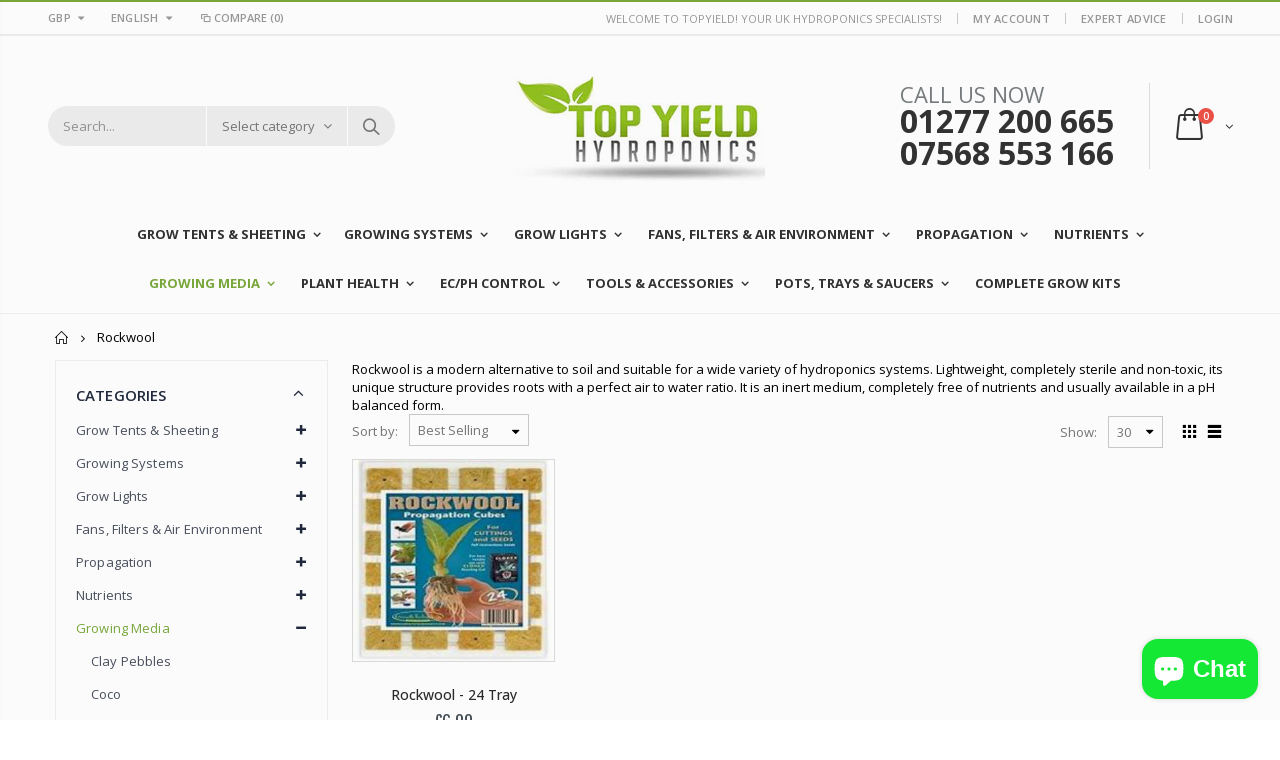

--- FILE ---
content_type: text/html; charset=utf-8
request_url: https://www.topyieldhydroponics.co.uk/collections/rockwool
body_size: 31674
content:
<!doctype html>
<!--[if IE 8]><html class="no-js lt-ie9" lang="en"> <![endif]-->
<!--[if IE 9 ]><html class="ie9 no-js"> <![endif]-->
<!--[if (gt IE 9)|!(IE)]><!--> <html class="no-js"> <!--<![endif]-->
<head>


  <link rel="preload" href="//www.topyieldhydroponics.co.uk/cdn/shop/t/15/assets/plugins.css?v=72257210834594769871621622280" as="style">
  <link rel="preload" href="//www.topyieldhydroponics.co.uk/cdn/shop/t/15/assets/styles.scss.css?v=137142379085862256041703194870" as="style">
  <link rel="preload" href="//www.topyieldhydroponics.co.uk/cdn/shop/t/15/assets/responsive.scss.css?v=165620680331924008901621622329" as="style">
  <link rel="preload" as="script" href=" //www.topyieldhydroponics.co.uk/cdn/shop/t/15/assets/vendor.js?v=87184275017789173351621622301"> 
  <!-- Basic page needs ================================================== -->
  <meta charset="utf-8">
  <meta http-equiv="Content-Type" content="text/html; charset=utf-8">
  <link rel="shortcut icon" href="//www.topyieldhydroponics.co.uk/cdn/shop/t/15/assets/favicon.ico?v=90675982084794853291621622197" type="image/png" /><title>Rockwool - Top Yield Hydroponics</title><meta name="description" content="Rockwool is a modern alternative to soil and suitable for a wide variety of hydroponics systems. Lightweight, completely sterile and non-toxic, its unique structure provides roots with a perfect air to water ratio. It is an inert medium, completely free of nutrients and usually available in a pH balanced form." /><!-- Helpers ================================================== --><!-- /snippets/social-meta-tags.liquid -->


  <meta property="og:type" content="website">
  <meta property="og:title" content="Rockwool">
  


  <meta property="og:description" content="Rockwool is a modern alternative to soil and suitable for a wide variety of hydroponics systems. Lightweight, completely sterile and non-toxic, its unique structure provides roots with a perfect air to water ratio. It is an inert medium, completely free of nutrients and usually available in a pH balanced form.">

  <meta property="og:url" content="https://www.topyieldhydroponics.co.uk/collections/rockwool">
  <meta property="og:site_name" content="Top Yield Hydroponics">





<meta name="twitter:card" content="summary">

<link rel="canonical" href="https://www.topyieldhydroponics.co.uk/collections/rockwool" /><meta name="viewport" content="width=device-width, initial-scale=1, minimum-scale=1, maximum-scale=1" /><meta name="theme-color" content="" />
  <!-- CSS ==================================================+ -->
  <link href="//www.topyieldhydroponics.co.uk/cdn/shop/t/15/assets/plugins.css?v=72257210834594769871621622280" rel="stylesheet" type="text/css" media="all" />
  <link href="//www.topyieldhydroponics.co.uk/cdn/shop/t/15/assets/ultramegamenu.css?v=153860774059603647871621622301" rel="stylesheet" type="text/css" media="all" />
  <link href="//www.topyieldhydroponics.co.uk/cdn/shop/t/15/assets/styles.scss.css?v=137142379085862256041703194870" rel="stylesheet" type="text/css" media="all" />
<link href="//www.topyieldhydroponics.co.uk/cdn/shop/t/15/assets/header-type18.scss.css?v=20955505497734048091621622329" rel="stylesheet" type="text/css" media="all" />
<link href="//www.topyieldhydroponics.co.uk/cdn/shop/t/15/assets/collection.scss.css?v=9973863567444434181621622329" rel="stylesheet" type="text/css" media="all" />
<link href="//www.topyieldhydroponics.co.uk/cdn/shop/t/15/assets/new-style.scss.css?v=14116906835749721411621622329" rel="stylesheet" type="text/css" media="all" />
<link href="//www.topyieldhydroponics.co.uk/cdn/shop/t/15/assets/responsive.scss.css?v=165620680331924008901621622329" rel="stylesheet" type="text/css" media="all" />
  <link href="//www.topyieldhydroponics.co.uk/cdn/shop/t/15/assets/color-config.scss.css?v=12864055429568902651703194869" rel="stylesheet" type="text/css" media="all" />
    
  
 









 
<script>window.performance && window.performance.mark && window.performance.mark('shopify.content_for_header.start');</script><meta name="google-site-verification" content="S8-dpJOz7cRUpeqfhGUuCiiVZ6BrbGMmvIP2YqQ6_78">
<meta name="facebook-domain-verification" content="tg23c61z770oefh7bxzuxoadm55o9u">
<meta name="facebook-domain-verification" content="zw4kglkcuhsia96r2vuqpy8hj4yxp9">
<meta id="shopify-digital-wallet" name="shopify-digital-wallet" content="/23203086400/digital_wallets/dialog">
<meta name="shopify-checkout-api-token" content="01e78d9e3e32a838fa9d4499b4f83382">
<meta id="in-context-paypal-metadata" data-shop-id="23203086400" data-venmo-supported="false" data-environment="production" data-locale="en_US" data-paypal-v4="true" data-currency="GBP">
<link rel="alternate" type="application/atom+xml" title="Feed" href="/collections/rockwool.atom" />
<link rel="alternate" type="application/json+oembed" href="https://www.topyieldhydroponics.co.uk/collections/rockwool.oembed">
<script async="async" data-src="/checkouts/internal/preloads.js?locale=en-GB"></script>
<link rel="preconnect" href="https://shop.app" crossorigin="anonymous">
<script async="async" data-src="https://shop.app/checkouts/internal/preloads.js?locale=en-GB&shop_id=23203086400" crossorigin="anonymous"></script>
<script id="apple-pay-shop-capabilities" type="application/json">{"shopId":23203086400,"countryCode":"GB","currencyCode":"GBP","merchantCapabilities":["supports3DS"],"merchantId":"gid:\/\/shopify\/Shop\/23203086400","merchantName":"Top Yield Hydroponics","requiredBillingContactFields":["postalAddress","email"],"requiredShippingContactFields":["postalAddress","email"],"shippingType":"shipping","supportedNetworks":["visa","maestro","masterCard","amex","discover","elo"],"total":{"type":"pending","label":"Top Yield Hydroponics","amount":"1.00"},"shopifyPaymentsEnabled":true,"supportsSubscriptions":true}</script>
<script id="shopify-features" type="application/json">{"accessToken":"01e78d9e3e32a838fa9d4499b4f83382","betas":["rich-media-storefront-analytics"],"domain":"www.topyieldhydroponics.co.uk","predictiveSearch":true,"shopId":23203086400,"locale":"en"}</script>
<script>var Shopify = Shopify || {};
Shopify.shop = "topyieldhydroponics-co-uk.myshopify.com";
Shopify.locale = "en";
Shopify.currency = {"active":"GBP","rate":"1.0"};
Shopify.country = "GB";
Shopify.theme = {"name":"porto Optimization  ","id":123318501563,"schema_name":"Porto","schema_version":"3.5.1","theme_store_id":null,"role":"main"};
Shopify.theme.handle = "null";
Shopify.theme.style = {"id":null,"handle":null};
Shopify.cdnHost = "www.topyieldhydroponics.co.uk/cdn";
Shopify.routes = Shopify.routes || {};
Shopify.routes.root = "/";</script>
<script type="module">!function(o){(o.Shopify=o.Shopify||{}).modules=!0}(window);</script>
<script>!function(o){function n(){var o=[];function n(){o.push(Array.prototype.slice.apply(arguments))}return n.q=o,n}var t=o.Shopify=o.Shopify||{};t.loadFeatures=n(),t.autoloadFeatures=n()}(window);</script>
<script>
  window.ShopifyPay = window.ShopifyPay || {};
  window.ShopifyPay.apiHost = "shop.app\/pay";
  window.ShopifyPay.redirectState = null;
</script>
<script id="shop-js-analytics" type="application/json">{"pageType":"collection"}</script>
<script defer="defer" async type="module" data-src="//www.topyieldhydroponics.co.uk/cdn/shopifycloud/shop-js/modules/v2/client.init-shop-cart-sync_BT-GjEfc.en.esm.js"></script>
<script defer="defer" async type="module" data-src="//www.topyieldhydroponics.co.uk/cdn/shopifycloud/shop-js/modules/v2/chunk.common_D58fp_Oc.esm.js"></script>
<script defer="defer" async type="module" data-src="//www.topyieldhydroponics.co.uk/cdn/shopifycloud/shop-js/modules/v2/chunk.modal_xMitdFEc.esm.js"></script>
<script type="module">
  await import("//www.topyieldhydroponics.co.uk/cdn/shopifycloud/shop-js/modules/v2/client.init-shop-cart-sync_BT-GjEfc.en.esm.js");
await import("//www.topyieldhydroponics.co.uk/cdn/shopifycloud/shop-js/modules/v2/chunk.common_D58fp_Oc.esm.js");
await import("//www.topyieldhydroponics.co.uk/cdn/shopifycloud/shop-js/modules/v2/chunk.modal_xMitdFEc.esm.js");

  window.Shopify.SignInWithShop?.initShopCartSync?.({"fedCMEnabled":true,"windoidEnabled":true});

</script>
<script>
  window.Shopify = window.Shopify || {};
  if (!window.Shopify.featureAssets) window.Shopify.featureAssets = {};
  window.Shopify.featureAssets['shop-js'] = {"shop-cart-sync":["modules/v2/client.shop-cart-sync_DZOKe7Ll.en.esm.js","modules/v2/chunk.common_D58fp_Oc.esm.js","modules/v2/chunk.modal_xMitdFEc.esm.js"],"init-fed-cm":["modules/v2/client.init-fed-cm_B6oLuCjv.en.esm.js","modules/v2/chunk.common_D58fp_Oc.esm.js","modules/v2/chunk.modal_xMitdFEc.esm.js"],"shop-cash-offers":["modules/v2/client.shop-cash-offers_D2sdYoxE.en.esm.js","modules/v2/chunk.common_D58fp_Oc.esm.js","modules/v2/chunk.modal_xMitdFEc.esm.js"],"shop-login-button":["modules/v2/client.shop-login-button_QeVjl5Y3.en.esm.js","modules/v2/chunk.common_D58fp_Oc.esm.js","modules/v2/chunk.modal_xMitdFEc.esm.js"],"pay-button":["modules/v2/client.pay-button_DXTOsIq6.en.esm.js","modules/v2/chunk.common_D58fp_Oc.esm.js","modules/v2/chunk.modal_xMitdFEc.esm.js"],"shop-button":["modules/v2/client.shop-button_DQZHx9pm.en.esm.js","modules/v2/chunk.common_D58fp_Oc.esm.js","modules/v2/chunk.modal_xMitdFEc.esm.js"],"avatar":["modules/v2/client.avatar_BTnouDA3.en.esm.js"],"init-windoid":["modules/v2/client.init-windoid_CR1B-cfM.en.esm.js","modules/v2/chunk.common_D58fp_Oc.esm.js","modules/v2/chunk.modal_xMitdFEc.esm.js"],"init-shop-for-new-customer-accounts":["modules/v2/client.init-shop-for-new-customer-accounts_C_vY_xzh.en.esm.js","modules/v2/client.shop-login-button_QeVjl5Y3.en.esm.js","modules/v2/chunk.common_D58fp_Oc.esm.js","modules/v2/chunk.modal_xMitdFEc.esm.js"],"init-shop-email-lookup-coordinator":["modules/v2/client.init-shop-email-lookup-coordinator_BI7n9ZSv.en.esm.js","modules/v2/chunk.common_D58fp_Oc.esm.js","modules/v2/chunk.modal_xMitdFEc.esm.js"],"init-shop-cart-sync":["modules/v2/client.init-shop-cart-sync_BT-GjEfc.en.esm.js","modules/v2/chunk.common_D58fp_Oc.esm.js","modules/v2/chunk.modal_xMitdFEc.esm.js"],"shop-toast-manager":["modules/v2/client.shop-toast-manager_DiYdP3xc.en.esm.js","modules/v2/chunk.common_D58fp_Oc.esm.js","modules/v2/chunk.modal_xMitdFEc.esm.js"],"init-customer-accounts":["modules/v2/client.init-customer-accounts_D9ZNqS-Q.en.esm.js","modules/v2/client.shop-login-button_QeVjl5Y3.en.esm.js","modules/v2/chunk.common_D58fp_Oc.esm.js","modules/v2/chunk.modal_xMitdFEc.esm.js"],"init-customer-accounts-sign-up":["modules/v2/client.init-customer-accounts-sign-up_iGw4briv.en.esm.js","modules/v2/client.shop-login-button_QeVjl5Y3.en.esm.js","modules/v2/chunk.common_D58fp_Oc.esm.js","modules/v2/chunk.modal_xMitdFEc.esm.js"],"shop-follow-button":["modules/v2/client.shop-follow-button_CqMgW2wH.en.esm.js","modules/v2/chunk.common_D58fp_Oc.esm.js","modules/v2/chunk.modal_xMitdFEc.esm.js"],"checkout-modal":["modules/v2/client.checkout-modal_xHeaAweL.en.esm.js","modules/v2/chunk.common_D58fp_Oc.esm.js","modules/v2/chunk.modal_xMitdFEc.esm.js"],"shop-login":["modules/v2/client.shop-login_D91U-Q7h.en.esm.js","modules/v2/chunk.common_D58fp_Oc.esm.js","modules/v2/chunk.modal_xMitdFEc.esm.js"],"lead-capture":["modules/v2/client.lead-capture_BJmE1dJe.en.esm.js","modules/v2/chunk.common_D58fp_Oc.esm.js","modules/v2/chunk.modal_xMitdFEc.esm.js"],"payment-terms":["modules/v2/client.payment-terms_Ci9AEqFq.en.esm.js","modules/v2/chunk.common_D58fp_Oc.esm.js","modules/v2/chunk.modal_xMitdFEc.esm.js"]};
</script>
<script>(function() {
  var isLoaded = false;
  function asyncLoad() {
    if (isLoaded) return;
    isLoaded = true;
    var urls = ["https:\/\/cloudsearch-1f874.kxcdn.com\/shopify.js?shop=topyieldhydroponics-co-uk.myshopify.com","https:\/\/cdn.shopify.com\/s\/files\/1\/0232\/0308\/6400\/t\/5\/assets\/globo.menu.init.js?v=1616116788\u0026shop=topyieldhydroponics-co-uk.myshopify.com","https:\/\/static.klaviyo.com\/onsite\/js\/klaviyo.js?company_id=Ynh4bd\u0026shop=topyieldhydroponics-co-uk.myshopify.com","https:\/\/static.klaviyo.com\/onsite\/js\/klaviyo.js?company_id=Ynh4bd\u0026shop=topyieldhydroponics-co-uk.myshopify.com","https:\/\/gdprcdn.b-cdn.net\/js\/gdpr_cookie_consent.min.js?shop=topyieldhydroponics-co-uk.myshopify.com","https:\/\/static.klaviyo.com\/onsite\/js\/klaviyo.js?company_id=XNt6HC\u0026shop=topyieldhydroponics-co-uk.myshopify.com","https:\/\/static.klaviyo.com\/onsite\/js\/klaviyo.js?company_id=XNt6HC\u0026shop=topyieldhydroponics-co-uk.myshopify.com","https:\/\/seo.apps.avada.io\/avada-seo-installed.js?shop=topyieldhydroponics-co-uk.myshopify.com"];
    for (var i = 0; i < urls.length; i++) {
      var s = document.createElement('script');
      s.type = 'text/javascript';
      s.async = true;
      s.src = urls[i];
      var x = document.getElementsByTagName('script')[0];
      x.parentNode.insertBefore(s, x);
    }
  };
  document.addEventListener('StartAsyncLoading',function(event){asyncLoad();});if(window.attachEvent) {
    window.attachEvent('onload', function(){});
  } else {
    window.addEventListener('load', function(){}, false);
  }
})();</script>
<script id="__st">var __st={"a":23203086400,"offset":0,"reqid":"75beb983-37b8-411a-953a-7720d923ded8-1769279427","pageurl":"www.topyieldhydroponics.co.uk\/collections\/rockwool","u":"78838262b5b8","p":"collection","rtyp":"collection","rid":245871673531};</script>
<script>window.ShopifyPaypalV4VisibilityTracking = true;</script>
<script id="captcha-bootstrap">!function(){'use strict';const t='contact',e='account',n='new_comment',o=[[t,t],['blogs',n],['comments',n],[t,'customer']],c=[[e,'customer_login'],[e,'guest_login'],[e,'recover_customer_password'],[e,'create_customer']],r=t=>t.map((([t,e])=>`form[action*='/${t}']:not([data-nocaptcha='true']) input[name='form_type'][value='${e}']`)).join(','),a=t=>()=>t?[...document.querySelectorAll(t)].map((t=>t.form)):[];function s(){const t=[...o],e=r(t);return a(e)}const i='password',u='form_key',d=['recaptcha-v3-token','g-recaptcha-response','h-captcha-response',i],f=()=>{try{return window.sessionStorage}catch{return}},m='__shopify_v',_=t=>t.elements[u];function p(t,e,n=!1){try{const o=window.sessionStorage,c=JSON.parse(o.getItem(e)),{data:r}=function(t){const{data:e,action:n}=t;return t[m]||n?{data:e,action:n}:{data:t,action:n}}(c);for(const[e,n]of Object.entries(r))t.elements[e]&&(t.elements[e].value=n);n&&o.removeItem(e)}catch(o){console.error('form repopulation failed',{error:o})}}const l='form_type',E='cptcha';function T(t){t.dataset[E]=!0}const w=window,h=w.document,L='Shopify',v='ce_forms',y='captcha';let A=!1;((t,e)=>{const n=(g='f06e6c50-85a8-45c8-87d0-21a2b65856fe',I='https://cdn.shopify.com/shopifycloud/storefront-forms-hcaptcha/ce_storefront_forms_captcha_hcaptcha.v1.5.2.iife.js',D={infoText:'Protected by hCaptcha',privacyText:'Privacy',termsText:'Terms'},(t,e,n)=>{const o=w[L][v],c=o.bindForm;if(c)return c(t,g,e,D).then(n);var r;o.q.push([[t,g,e,D],n]),r=I,A||(h.body.append(Object.assign(h.createElement('script'),{id:'captcha-provider',async:!0,src:r})),A=!0)});var g,I,D;w[L]=w[L]||{},w[L][v]=w[L][v]||{},w[L][v].q=[],w[L][y]=w[L][y]||{},w[L][y].protect=function(t,e){n(t,void 0,e),T(t)},Object.freeze(w[L][y]),function(t,e,n,w,h,L){const[v,y,A,g]=function(t,e,n){const i=e?o:[],u=t?c:[],d=[...i,...u],f=r(d),m=r(i),_=r(d.filter((([t,e])=>n.includes(e))));return[a(f),a(m),a(_),s()]}(w,h,L),I=t=>{const e=t.target;return e instanceof HTMLFormElement?e:e&&e.form},D=t=>v().includes(t);t.addEventListener('submit',(t=>{const e=I(t);if(!e)return;const n=D(e)&&!e.dataset.hcaptchaBound&&!e.dataset.recaptchaBound,o=_(e),c=g().includes(e)&&(!o||!o.value);(n||c)&&t.preventDefault(),c&&!n&&(function(t){try{if(!f())return;!function(t){const e=f();if(!e)return;const n=_(t);if(!n)return;const o=n.value;o&&e.removeItem(o)}(t);const e=Array.from(Array(32),(()=>Math.random().toString(36)[2])).join('');!function(t,e){_(t)||t.append(Object.assign(document.createElement('input'),{type:'hidden',name:u})),t.elements[u].value=e}(t,e),function(t,e){const n=f();if(!n)return;const o=[...t.querySelectorAll(`input[type='${i}']`)].map((({name:t})=>t)),c=[...d,...o],r={};for(const[a,s]of new FormData(t).entries())c.includes(a)||(r[a]=s);n.setItem(e,JSON.stringify({[m]:1,action:t.action,data:r}))}(t,e)}catch(e){console.error('failed to persist form',e)}}(e),e.submit())}));const S=(t,e)=>{t&&!t.dataset[E]&&(n(t,e.some((e=>e===t))),T(t))};for(const o of['focusin','change'])t.addEventListener(o,(t=>{const e=I(t);D(e)&&S(e,y())}));const B=e.get('form_key'),M=e.get(l),P=B&&M;t.addEventListener('DOMContentLoaded',(()=>{const t=y();if(P)for(const e of t)e.elements[l].value===M&&p(e,B);[...new Set([...A(),...v().filter((t=>'true'===t.dataset.shopifyCaptcha))])].forEach((e=>S(e,t)))}))}(h,new URLSearchParams(w.location.search),n,t,e,['guest_login'])})(!0,!0)}();</script>
<script integrity="sha256-4kQ18oKyAcykRKYeNunJcIwy7WH5gtpwJnB7kiuLZ1E=" data-source-attribution="shopify.loadfeatures" defer="defer" data-src="//www.topyieldhydroponics.co.uk/cdn/shopifycloud/storefront/assets/storefront/load_feature-a0a9edcb.js" crossorigin="anonymous"></script>
<script crossorigin="anonymous" defer="defer" data-src="//www.topyieldhydroponics.co.uk/cdn/shopifycloud/storefront/assets/shopify_pay/storefront-65b4c6d7.js?v=20250812"></script>
<script data-source-attribution="shopify.dynamic_checkout.dynamic.init">var Shopify=Shopify||{};Shopify.PaymentButton=Shopify.PaymentButton||{isStorefrontPortableWallets:!0,init:function(){window.Shopify.PaymentButton.init=function(){};var t=document.createElement("script");t.data-src="https://www.topyieldhydroponics.co.uk/cdn/shopifycloud/portable-wallets/latest/portable-wallets.en.js",t.type="module",document.head.appendChild(t)}};
</script>
<script data-source-attribution="shopify.dynamic_checkout.buyer_consent">
  function portableWalletsHideBuyerConsent(e){var t=document.getElementById("shopify-buyer-consent"),n=document.getElementById("shopify-subscription-policy-button");t&&n&&(t.classList.add("hidden"),t.setAttribute("aria-hidden","true"),n.removeEventListener("click",e))}function portableWalletsShowBuyerConsent(e){var t=document.getElementById("shopify-buyer-consent"),n=document.getElementById("shopify-subscription-policy-button");t&&n&&(t.classList.remove("hidden"),t.removeAttribute("aria-hidden"),n.addEventListener("click",e))}window.Shopify?.PaymentButton&&(window.Shopify.PaymentButton.hideBuyerConsent=portableWalletsHideBuyerConsent,window.Shopify.PaymentButton.showBuyerConsent=portableWalletsShowBuyerConsent);
</script>
<script data-source-attribution="shopify.dynamic_checkout.cart.bootstrap">document.addEventListener("DOMContentLoaded",(function(){function t(){return document.querySelector("shopify-accelerated-checkout-cart, shopify-accelerated-checkout")}if(t())Shopify.PaymentButton.init();else{new MutationObserver((function(e,n){t()&&(Shopify.PaymentButton.init(),n.disconnect())})).observe(document.body,{childList:!0,subtree:!0})}}));
</script>
<link id="shopify-accelerated-checkout-styles" rel="stylesheet" media="screen" href="https://www.topyieldhydroponics.co.uk/cdn/shopifycloud/portable-wallets/latest/accelerated-checkout-backwards-compat.css" crossorigin="anonymous">
<style id="shopify-accelerated-checkout-cart">
        #shopify-buyer-consent {
  margin-top: 1em;
  display: inline-block;
  width: 100%;
}

#shopify-buyer-consent.hidden {
  display: none;
}

#shopify-subscription-policy-button {
  background: none;
  border: none;
  padding: 0;
  text-decoration: underline;
  font-size: inherit;
  cursor: pointer;
}

#shopify-subscription-policy-button::before {
  box-shadow: none;
}

      </style>

<script>window.performance && window.performance.mark && window.performance.mark('shopify.content_for_header.end');</script>
	
<!-- /snippets/oldIE-js.liquid -->


<!--[if lt IE 9]>
<script src="//cdnjs.cloudflare.com/ajax/libs/html5shiv/3.7.2/html5shiv.min.js" type="text/javascript"></script>
<script src="//www.topyieldhydroponics.co.uk/cdn/shop/t/15/assets/respond.min.js?v=52248677837542619231621622288" type="text/javascript"></script>
<link href="//www.topyieldhydroponics.co.uk/cdn/shop/t/15/assets/respond-proxy.html" id="respond-proxy" rel="respond-proxy" />
<link href="//www.topyieldhydroponics.co.uk/search?q=afa461f8a8ecd2ce61bee43ef6877fd6" id="respond-redirect" rel="respond-redirect" />
<script src="//www.topyieldhydroponics.co.uk/search?q=afa461f8a8ecd2ce61bee43ef6877fd6" type="text/javascript"></script>
<![endif]-->

<script src="//www.topyieldhydroponics.co.uk/cdn/shop/t/15/assets/vendor.js?v=87184275017789173351621622301" type="text/javascript"></script>
<!-- Import custom fonts ====================================================== --><script type="text/javascript">
    var productsObj = {};
    var swatch_color_type = 1;
    var product_swatch_size = 'size-small';
    var product_swatch_setting = '1';
    var asset_url = '//www.topyieldhydroponics.co.uk/cdn/shop/t/15/assets//?v=7390';
    var money_format = '<span class="money">£{{amount}}</span>';
    var multi_language = true;
  </script>
  <script src="//www.topyieldhydroponics.co.uk/cdn/shop/t/15/assets/lang2.js?v=83039654540019192671621622249" type="text/javascript"></script>
<script>
  var translator = {
    current_lang : jQuery.cookie("language"),
    init: function() {
      translator.updateStyling();
      translator.updateLangSwitcher();
    },
    updateStyling: function() {
        var style;
        if (translator.isLang2()) {
          style = "<style>*[data-translate] {visibility:hidden} .lang1 {display:none}</style>";
        } else {
          style = "<style>*[data-translate] {visibility:visible} .lang2 {display:none}</style>";
        }
        jQuery('head').append(style);
    },
    updateLangSwitcher: function() {
      if (translator.isLang2()) {
        jQuery(".current-language span").removeClass('active');
        jQuery(".current-language span[class=lang-2]").addClass("active");
      }
    },
    getTextToTranslate: function(selector) {
      var result = window.lang2;
      var params;
      if (selector.indexOf("|") > 0) {
        var devideList = selector.split("|");
        selector = devideList[0];
        params = devideList[1].split(",");
      }

      var selectorArr = selector.split('.');
      if (selectorArr) {
        for (var i = 0; i < selectorArr.length; i++) {
            result = result[selectorArr[i]];
        }
      } else {
        result = result[selector];
      }
      if (result && result.one && result.other) {
        var countEqual1 = true;
        for (var i = 0; i < params.length; i++) {
          if (params[i].indexOf("count") >= 0) {
            variables = params[i].split(":");
            if (variables.length>1) {
              var count = variables[1];
              if (count > 1) {
                countEqual1 = false;
              }
            }
          }
        }
        if (countEqual1) {
          result = result.one;
        } else {
          result = result.other;
        }
      }
      
      if (params && params.length>0) {
        result = result.replace(/{{\s*/g, "{{");
        result = result.replace(/\s*}}/g, "}}");
        for (var i = 0; i < params.length; i++) {
          variables = params[i].split(":");
          if (variables.length>1) {
            result = result.replace("{{"+variables[0]+"}}", variables[1]);
          }
        }
      }
      

      return result;
    },
    isLang2: function() {
      return translator.current_lang && translator.current_lang == 2;
    },
    doTranslate: function(blockSelector) {
      if (translator.isLang2()) {
        jQuery(blockSelector + " [data-translate]").each(function(e) {
          var item = jQuery(this);
          var selector = item.attr("data-translate");
          var text = translator.getTextToTranslate(selector);
          if (item.attr("translate-item")) {
            var attribute = item.attr("translate-item");
            if (attribute == 'blog-date-author') {
              item.html(text);
            } else if (attribute!="") {
              item.attr(attribute,text);
            }
          } else if (item.is("input")) {
            if(item.is("input[type=search]")){
              item.attr("placeholder", text);
            }else{
              item.val(text);
            }
            
          } else {
            item.text(text);
          }
          item.css("visibility","visible");
        });
      }
    }
  };
  translator.init();
  jQuery(document).ready(function() {
    jQuery('.select-language a').on('click', function(){
      var value = jQuery(this).data('lang');
      jQuery.cookie('language', value, {expires:10, path:'/'});
      location.reload();
    });
    translator.doTranslate("body");
  });
</script>
  <style>
    .header-container.type18 {
  border-top-width: 2px;
}
.header-container.type18 .search-area .search-by-category .input-dropdown-inner {
    border-color: #fff;
}
.search-by-category .input-dropdown-inner { 
    height: 40px;
    line-height: 40px;
}
.header-container .mini-cart .widget-design-3 .cart-wrapper {margin-top: 10px;}
.tab-product-collection .category-list .tab-selector ul {
  background-color: #fff;
  padding-left: 0;
}
.top-navigation{
  text-align: center;
} 
.top-navigation li.level0{
  padding-bottom: 10px;
}
div.main-navigation ul.top-navigation .menu-wrap-sub {
  border: 0;
  margin-top: 11px;
}
.top-navigation li.level0.parent a.level-top:after{
  right: 10px;
}
.homepage-bar{
  border:0;
}
.homepage-bar [class^="col-lg-"] .text-area h3{
  margin: 0;
  font-size: 14px;
  font-weight: 600;
  line-height: 19px;
}
.homepage-bar [class^="col-lg-"] .text-area p{
  margin: 0;
  font-size: 13px;
  font-weight: 300;
  color: #839199;
  line-height: 19px;
}
.tab-product-collection .category-list .tab-selector .container{
  background: none;
}
.tab-product-collection .category-list .tab-selector ul li a{
  position: relative;
  background-color: transparent;
  font-family: 'Oswald';
  font-size: 14px;
  font-weight: 600;
  letter-spacing: 0.05em;
  text-transform: uppercase;
}
.tab-product-collection .category-list .tab-selector {
  line-height: 42px;
  background: none;
  margin-bottom: 10px;
  font-family: 'Oswald';
  font-size: 14px;
  letter-spacing: 0.05em;
  color: #282d3b;
  border-bottom: solid 2px #e7e7e7;
}
.tab-product-collection .category-detail .tab-content .category-products .products-grid .owl-nav {
  position: static;
}
.tab-product-collection .category-detail .tab-content .category-products .products-grid .owl-nav button, 
.featured-brands .owl-nav button {
  color: #c4c4c4;
  background: transparent;
  padding: 0;
  margin: 0;
  font-size: 24px;
  position: absolute;
}
.tab-product-collection .category-detail .tab-content .category-products .products-grid .owl-nav .owl-prev {
  left: -40px;
}
.tab-product-collection .category-detail .tab-content .category-products .products-grid .owl-nav .owl-next {
  right: -40px;
}
.tab-product-collection .category-detail .tab-content .category-products .products-grid .owl-nav .owl-prev i:before, .featured-brands .owl-nav .owl-prev i:before {
  content: "\e829";
}
.tab-product-collection .category-detail .tab-content .category-products .products-grid .owl-nav .owl-next i:before, .featured-brands .owl-nav .owl-next i:before {
  content: "\e828";
}
.tab-product-collection .category-detail .tab-content .category-products .products-grid .owl-nav button i, .featured-brands .owl-nav button i {
  color: #c4c4c4;
}
.product-name a {
    color: #2b2b2d;
}
.main-container .tab-product-collection .category-products {
  margin: 0 -10px;
}
.custom-support{
  border-top: #e5e8e8 solid 1px;
  padding-top: 37px !important;
}
.custom-support .col-lg-4 i{
  border-radius: 50% !important;
}
.custom-support .col-lg-4 .content h2 {
  margin: 0;
  font-size: 15px;
  font-weight: 700;
  color: #2b2b2d;
  text-transform: uppercase;
  line-height: 22px;
  margin-bottom: 4px;
}
.custom-support .col-lg-4 .content p {
  font-size: 14px;
  color: #4a505e;
  letter-spacing: 0.01em;
  line-height: 27px;
}
.custom-support .col-lg-4 .content a {
  background-color: transparent;
  border: #efefef solid 1px;
  font-family: 'Oswald';
  font-size: 12.5px;
  text-transform: uppercase;
  font-weight: 400;
  letter-spacing: 0.025em;
  color: #05131c;
  padding: 11px 25.5px;
  box-shadow: none;
}
.parallax-wrapper .parallax { 
    width: 100%;
    margin: 40px 0 10px;
    padding: 71px 0;
}
.parallax-wrapper .parallax .parallax-slider .owl-carousel .item h2 {
  margin-bottom: 12px;
  font-size: 55px;
  font-weight: 700;
  letter-spacing: .01em;
}
.parallax-slider p {
  font-size: 16px;
  letter-spacing: .05em;
  text-transform: uppercase;
  display: block;
  margin-bottom: 24px;
  line-height: inherit;
}
.parallax-slider .item a {
  font-size: 14px;
  padding: 11.5px 29px;
}
.featured-brands h3.title-widget{
  display: none;
}
.featured-brands .owl-carousel{
  padding: 0 80px;
}
.box_feature_brand{
  padding: 30px 0 28px;
  border-bottom: #e5e8e8 solid 1px;
}
.main-container .products-related .category-products .products-grid .owl-nav {
top: -53px;
right: 0;
}
.footer-wrapper .footer-middle ul.contact-info li i, .footer-wrapper .footer-middle ul li.theme-color i, .footer-wrapper .footer-middle .info-footer .footer_newsletter_subscribe .input-group p.text{
  display:none;
}
.footer-wrapper .footer-middle .info-footer .footer-block-title h3 span {
  padding: 0;
  line-height: inherit;
  font-family: 'Oswald';
  font-size: 16px;
  font-weight: 700;
  letter-spacing: 0;
}
.footer-wrapper .footer-middle ul.contact-info li p b {
  font-family: 'Oswald';
  font-weight: 700;
  font-size: 12px;
  margin-bottom: 7px;
  color: #fff;
  display: inline-block;
  text-transform: uppercase;
}
.footer-wrapper .footer-middle a {
  font-size: 13px;
  font-weight: 300;
  letter-spacing: 0.005em;
}
.footer-wrapper .footer-middle button {
  margin-left: 0px;
   background-color: #393939;
}
.footer-wrapper .footer-bottom {
  padding:30px 0 35px;
}
.footer-wrapper .footer-bottom .social-icons a{
  width: 30px;
  height: 30px;
  margin-top: 3px;
  background-color: #393939;
  color: #fff;
  font-size: 14px;
  line-height: 30px;
}
.footer-wrapper .footer-middle .info-footer .footer-block-title h3{
  margin-top: 18px;
}
.main-container .main-wrapper{
  padding-bottom: 0;
}
.footer-wrapper .footer-middle .info-footer .footer_newsletter_subscribe .input-group{
  margin-top: 25px;
}
div.main-navigation ul.top-navigation .menu-wrap-sub:before{
  content: "";
  position: absolute;
  width: 100%;
  height: 100%;
  left: 0;
  top: -15px;
  z-index: -1;
}
.tab-product-collection .category-detail .tab-content .category-products .products-grid .owl-nav button {
  top: 50%;
  -webkit-transform: translateY(-50%);
  transform: translateY(-50%);
}
.group-collection.filter-products h3.title-widget{
  font-family: 'Open Sans';
  font-size: 15px;
  letter-spacing: 0;
  font-weight: 700;
color: #313131;
margin-bottom: 0 !important;
    line-height: 30px;
}
.group-collection .product-name a {color:#777;}
.parallax-wrapper .parallax .parallax-slider .owl-carousel .item a{
  background-color: #7aa93c;
  font-weight: 400;
}
.main-container .pagenav-wrap .pagination .pagination-page li a:hover{
  background: transparent;
  color: inherit;
  border-color: #ccc;
}
.main-container .pagenav-wrap .pagination .pagination-page li.active span{
  background: transparent;
  color: inherit;
}
.icon-right-dir:before {
  content: '\e81a';
}
.main-container .pagenav-wrap .pagination .pagination-page li.text a:hover {
  color: inherit;
}
.main-container .main-wrapper{
  padding-bottom: 80px;
}
.template-product .main-container .main-wrapper{
  padding-bottom: 0;
}
.sidebar-product .custom-block-1 div i{
  color: #7aa93c;
}
.product-view .product-shop .middle-product-detail .product-type-data .price-box .price{
  font-family: 'Oswald';
  font-weight: 400;
}
.product-view .product-shop .bottom-home-dailydeal .product-date div, .box-popup{
  border-radius: 0;
}
.main-container .checkout-cart .checkout-info .shipping h2 a.collapsed:after {
  content: '\e81c';
  border: 0;
  color: #21293c;
  font-size: 17px;
  background-color: transparent;
}
.main-container .checkout-cart .checkout-info .shipping h2 a:after {
  content: '\e81b';
  border: 0;
  color: #21293c;
  font-size: 17px;
  background-color: transparent;
}
.main-container .checkout-cart .checkout-info .shipping h2:hover a:after {
  background-color: transparent;
  border: 0;
  color: #21293c;
}
.main-container .checkout-cart .checkout-info .shipping h2, .main-container .checkout-cart .checkout-info .shipping .shipping-form .shipping-calculator-wrapper{
  border-radius: 0;
}
.main-container .checkout-cart .checkout-info .shipping .shipping-form ul.form-list li select{
  border-radius: 0;
}
.main-container .checkout-cart .page-title h1{
  color: #7aa93c;
}
.template-blog .owl-dots{
  position: absolute;
  left: 0;
  right: 0;
  bottom: 0;
}
.main-container .login_content h2{
  text-transform: none;
}
.product-main .collection-main-banner .category-image img{
  width: 100%;
}
.full-width-image-banner {
  margin-top: 0;
}
.item .item-area .product-image-area {
  border: solid 1px #ddd !important;
} 
@media(min-width: 768px){
.header-container .mini-cart .cart-design-5 .icon-cart-header i {font-size: 35px;}
}
@media(max-width: 767px){
  .footer-wrapper .footer-bottom .custom-block {
  margin-left: 0;
}
.footer-wrapper .footer-bottom .custom-block div {float: left !important;margin: 0;}
.footer-wrapper .footer-bottom .custom-block div.custom-block {margin-bottom: 20px;}
}
    
  </style>
 

<script>window.__pagefly_analytics_settings__={"version":2,"visits":130,"dashboardVisits":0,"storefrontPassword":"","acceptGDPR":true,"acceptTracking":false,"useNewVersion":true,"planMigrated":true,"install_app":"1","pageflyThemeId":125121855675,"publish_first_regular_page":"1","create_first_regular_page":"1","acceptGATracking":true,"acceptCrisp":true,"acceptCookies":true,"feedbackTriggered":[{"triggeredAt":"2022-03-12T05:01:51.720Z","type":"OLD_USER"},{"triggeredAt":"2022-03-12T06:59:00.979Z","type":"VIEW_PAGE_NO_TEMPLATE"}]};</script>
 <script src="https://cdn.shopify.com/extensions/e8878072-2f6b-4e89-8082-94b04320908d/inbox-1254/assets/inbox-chat-loader.js" type="text/javascript" defer="defer"></script>
<meta property="og:image" content="https://cdn.shopify.com/s/files/1/0232/0308/6400/files/logo.png?height=628&pad_color=fff&v=1613522196&width=1200" />
<meta property="og:image:secure_url" content="https://cdn.shopify.com/s/files/1/0232/0308/6400/files/logo.png?height=628&pad_color=fff&v=1613522196&width=1200" />
<meta property="og:image:width" content="1200" />
<meta property="og:image:height" content="628" />
<meta property="og:image:alt" content="Our logo here at Top Yield Hydroponics" />
<link href="https://monorail-edge.shopifysvc.com" rel="dns-prefetch">
<script>(function(){if ("sendBeacon" in navigator && "performance" in window) {try {var session_token_from_headers = performance.getEntriesByType('navigation')[0].serverTiming.find(x => x.name == '_s').description;} catch {var session_token_from_headers = undefined;}var session_cookie_matches = document.cookie.match(/_shopify_s=([^;]*)/);var session_token_from_cookie = session_cookie_matches && session_cookie_matches.length === 2 ? session_cookie_matches[1] : "";var session_token = session_token_from_headers || session_token_from_cookie || "";function handle_abandonment_event(e) {var entries = performance.getEntries().filter(function(entry) {return /monorail-edge.shopifysvc.com/.test(entry.name);});if (!window.abandonment_tracked && entries.length === 0) {window.abandonment_tracked = true;var currentMs = Date.now();var navigation_start = performance.timing.navigationStart;var payload = {shop_id: 23203086400,url: window.location.href,navigation_start,duration: currentMs - navigation_start,session_token,page_type: "collection"};window.navigator.sendBeacon("https://monorail-edge.shopifysvc.com/v1/produce", JSON.stringify({schema_id: "online_store_buyer_site_abandonment/1.1",payload: payload,metadata: {event_created_at_ms: currentMs,event_sent_at_ms: currentMs}}));}}window.addEventListener('pagehide', handle_abandonment_event);}}());</script>
<script id="web-pixels-manager-setup">(function e(e,d,r,n,o){if(void 0===o&&(o={}),!Boolean(null===(a=null===(i=window.Shopify)||void 0===i?void 0:i.analytics)||void 0===a?void 0:a.replayQueue)){var i,a;window.Shopify=window.Shopify||{};var t=window.Shopify;t.analytics=t.analytics||{};var s=t.analytics;s.replayQueue=[],s.publish=function(e,d,r){return s.replayQueue.push([e,d,r]),!0};try{self.performance.mark("wpm:start")}catch(e){}var l=function(){var e={modern:/Edge?\/(1{2}[4-9]|1[2-9]\d|[2-9]\d{2}|\d{4,})\.\d+(\.\d+|)|Firefox\/(1{2}[4-9]|1[2-9]\d|[2-9]\d{2}|\d{4,})\.\d+(\.\d+|)|Chrom(ium|e)\/(9{2}|\d{3,})\.\d+(\.\d+|)|(Maci|X1{2}).+ Version\/(15\.\d+|(1[6-9]|[2-9]\d|\d{3,})\.\d+)([,.]\d+|)( \(\w+\)|)( Mobile\/\w+|) Safari\/|Chrome.+OPR\/(9{2}|\d{3,})\.\d+\.\d+|(CPU[ +]OS|iPhone[ +]OS|CPU[ +]iPhone|CPU IPhone OS|CPU iPad OS)[ +]+(15[._]\d+|(1[6-9]|[2-9]\d|\d{3,})[._]\d+)([._]\d+|)|Android:?[ /-](13[3-9]|1[4-9]\d|[2-9]\d{2}|\d{4,})(\.\d+|)(\.\d+|)|Android.+Firefox\/(13[5-9]|1[4-9]\d|[2-9]\d{2}|\d{4,})\.\d+(\.\d+|)|Android.+Chrom(ium|e)\/(13[3-9]|1[4-9]\d|[2-9]\d{2}|\d{4,})\.\d+(\.\d+|)|SamsungBrowser\/([2-9]\d|\d{3,})\.\d+/,legacy:/Edge?\/(1[6-9]|[2-9]\d|\d{3,})\.\d+(\.\d+|)|Firefox\/(5[4-9]|[6-9]\d|\d{3,})\.\d+(\.\d+|)|Chrom(ium|e)\/(5[1-9]|[6-9]\d|\d{3,})\.\d+(\.\d+|)([\d.]+$|.*Safari\/(?![\d.]+ Edge\/[\d.]+$))|(Maci|X1{2}).+ Version\/(10\.\d+|(1[1-9]|[2-9]\d|\d{3,})\.\d+)([,.]\d+|)( \(\w+\)|)( Mobile\/\w+|) Safari\/|Chrome.+OPR\/(3[89]|[4-9]\d|\d{3,})\.\d+\.\d+|(CPU[ +]OS|iPhone[ +]OS|CPU[ +]iPhone|CPU IPhone OS|CPU iPad OS)[ +]+(10[._]\d+|(1[1-9]|[2-9]\d|\d{3,})[._]\d+)([._]\d+|)|Android:?[ /-](13[3-9]|1[4-9]\d|[2-9]\d{2}|\d{4,})(\.\d+|)(\.\d+|)|Mobile Safari.+OPR\/([89]\d|\d{3,})\.\d+\.\d+|Android.+Firefox\/(13[5-9]|1[4-9]\d|[2-9]\d{2}|\d{4,})\.\d+(\.\d+|)|Android.+Chrom(ium|e)\/(13[3-9]|1[4-9]\d|[2-9]\d{2}|\d{4,})\.\d+(\.\d+|)|Android.+(UC? ?Browser|UCWEB|U3)[ /]?(15\.([5-9]|\d{2,})|(1[6-9]|[2-9]\d|\d{3,})\.\d+)\.\d+|SamsungBrowser\/(5\.\d+|([6-9]|\d{2,})\.\d+)|Android.+MQ{2}Browser\/(14(\.(9|\d{2,})|)|(1[5-9]|[2-9]\d|\d{3,})(\.\d+|))(\.\d+|)|K[Aa][Ii]OS\/(3\.\d+|([4-9]|\d{2,})\.\d+)(\.\d+|)/},d=e.modern,r=e.legacy,n=navigator.userAgent;return n.match(d)?"modern":n.match(r)?"legacy":"unknown"}(),u="modern"===l?"modern":"legacy",c=(null!=n?n:{modern:"",legacy:""})[u],f=function(e){return[e.baseUrl,"/wpm","/b",e.hashVersion,"modern"===e.buildTarget?"m":"l",".js"].join("")}({baseUrl:d,hashVersion:r,buildTarget:u}),m=function(e){var d=e.version,r=e.bundleTarget,n=e.surface,o=e.pageUrl,i=e.monorailEndpoint;return{emit:function(e){var a=e.status,t=e.errorMsg,s=(new Date).getTime(),l=JSON.stringify({metadata:{event_sent_at_ms:s},events:[{schema_id:"web_pixels_manager_load/3.1",payload:{version:d,bundle_target:r,page_url:o,status:a,surface:n,error_msg:t},metadata:{event_created_at_ms:s}}]});if(!i)return console&&console.warn&&console.warn("[Web Pixels Manager] No Monorail endpoint provided, skipping logging."),!1;try{return self.navigator.sendBeacon.bind(self.navigator)(i,l)}catch(e){}var u=new XMLHttpRequest;try{return u.open("POST",i,!0),u.setRequestHeader("Content-Type","text/plain"),u.send(l),!0}catch(e){return console&&console.warn&&console.warn("[Web Pixels Manager] Got an unhandled error while logging to Monorail."),!1}}}}({version:r,bundleTarget:l,surface:e.surface,pageUrl:self.location.href,monorailEndpoint:e.monorailEndpoint});try{o.browserTarget=l,function(e){var d=e.src,r=e.async,n=void 0===r||r,o=e.onload,i=e.onerror,a=e.sri,t=e.scriptDataAttributes,s=void 0===t?{}:t,l=document.createElement("script"),u=document.querySelector("head"),c=document.querySelector("body");if(l.async=n,l.src=d,a&&(l.integrity=a,l.crossOrigin="anonymous"),s)for(var f in s)if(Object.prototype.hasOwnProperty.call(s,f))try{l.dataset[f]=s[f]}catch(e){}if(o&&l.addEventListener("load",o),i&&l.addEventListener("error",i),u)u.appendChild(l);else{if(!c)throw new Error("Did not find a head or body element to append the script");c.appendChild(l)}}({src:f,async:!0,onload:function(){if(!function(){var e,d;return Boolean(null===(d=null===(e=window.Shopify)||void 0===e?void 0:e.analytics)||void 0===d?void 0:d.initialized)}()){var d=window.webPixelsManager.init(e)||void 0;if(d){var r=window.Shopify.analytics;r.replayQueue.forEach((function(e){var r=e[0],n=e[1],o=e[2];d.publishCustomEvent(r,n,o)})),r.replayQueue=[],r.publish=d.publishCustomEvent,r.visitor=d.visitor,r.initialized=!0}}},onerror:function(){return m.emit({status:"failed",errorMsg:"".concat(f," has failed to load")})},sri:function(e){var d=/^sha384-[A-Za-z0-9+/=]+$/;return"string"==typeof e&&d.test(e)}(c)?c:"",scriptDataAttributes:o}),m.emit({status:"loading"})}catch(e){m.emit({status:"failed",errorMsg:(null==e?void 0:e.message)||"Unknown error"})}}})({shopId: 23203086400,storefrontBaseUrl: "https://www.topyieldhydroponics.co.uk",extensionsBaseUrl: "https://extensions.shopifycdn.com/cdn/shopifycloud/web-pixels-manager",monorailEndpoint: "https://monorail-edge.shopifysvc.com/unstable/produce_batch",surface: "storefront-renderer",enabledBetaFlags: ["2dca8a86"],webPixelsConfigList: [{"id":"2158952825","configuration":"{\"hashed_organization_id\":\"471bd3f236628c80dfd1c636d0f3a314_v1\",\"app_key\":\"topyieldhydroponics-co-uk\",\"allow_collect_personal_data\":\"true\"}","eventPayloadVersion":"v1","runtimeContext":"STRICT","scriptVersion":"c3e64302e4c6a915b615bb03ddf3784a","type":"APP","apiClientId":111542,"privacyPurposes":["ANALYTICS","MARKETING","SALE_OF_DATA"],"dataSharingAdjustments":{"protectedCustomerApprovalScopes":["read_customer_address","read_customer_email","read_customer_name","read_customer_personal_data","read_customer_phone"]}},{"id":"964854137","configuration":"{\"config\":\"{\\\"pixel_id\\\":\\\"AW-310411517\\\",\\\"target_country\\\":\\\"GB\\\",\\\"gtag_events\\\":[{\\\"type\\\":\\\"page_view\\\",\\\"action_label\\\":\\\"AW-310411517\\\/C5MjCIH4moQDEP2BgpQB\\\"},{\\\"type\\\":\\\"purchase\\\",\\\"action_label\\\":\\\"AW-310411517\\\/nJcnCIT4moQDEP2BgpQB\\\"},{\\\"type\\\":\\\"view_item\\\",\\\"action_label\\\":\\\"AW-310411517\\\/cWovCIf4moQDEP2BgpQB\\\"},{\\\"type\\\":\\\"add_to_cart\\\",\\\"action_label\\\":\\\"AW-310411517\\\/728jCIr4moQDEP2BgpQB\\\"},{\\\"type\\\":\\\"begin_checkout\\\",\\\"action_label\\\":\\\"AW-310411517\\\/ARiSCI34moQDEP2BgpQB\\\"},{\\\"type\\\":\\\"search\\\",\\\"action_label\\\":\\\"AW-310411517\\\/2WpbCJD4moQDEP2BgpQB\\\"},{\\\"type\\\":\\\"add_payment_info\\\",\\\"action_label\\\":\\\"AW-310411517\\\/IfxtCJP4moQDEP2BgpQB\\\"}],\\\"enable_monitoring_mode\\\":false}\"}","eventPayloadVersion":"v1","runtimeContext":"OPEN","scriptVersion":"b2a88bafab3e21179ed38636efcd8a93","type":"APP","apiClientId":1780363,"privacyPurposes":[],"dataSharingAdjustments":{"protectedCustomerApprovalScopes":["read_customer_address","read_customer_email","read_customer_name","read_customer_personal_data","read_customer_phone"]}},{"id":"167575785","configuration":"{\"pixel_id\":\"1330069324132465\",\"pixel_type\":\"facebook_pixel\",\"metaapp_system_user_token\":\"-\"}","eventPayloadVersion":"v1","runtimeContext":"OPEN","scriptVersion":"ca16bc87fe92b6042fbaa3acc2fbdaa6","type":"APP","apiClientId":2329312,"privacyPurposes":["ANALYTICS","MARKETING","SALE_OF_DATA"],"dataSharingAdjustments":{"protectedCustomerApprovalScopes":["read_customer_address","read_customer_email","read_customer_name","read_customer_personal_data","read_customer_phone"]}},{"id":"shopify-app-pixel","configuration":"{}","eventPayloadVersion":"v1","runtimeContext":"STRICT","scriptVersion":"0450","apiClientId":"shopify-pixel","type":"APP","privacyPurposes":["ANALYTICS","MARKETING"]},{"id":"shopify-custom-pixel","eventPayloadVersion":"v1","runtimeContext":"LAX","scriptVersion":"0450","apiClientId":"shopify-pixel","type":"CUSTOM","privacyPurposes":["ANALYTICS","MARKETING"]}],isMerchantRequest: false,initData: {"shop":{"name":"Top Yield Hydroponics","paymentSettings":{"currencyCode":"GBP"},"myshopifyDomain":"topyieldhydroponics-co-uk.myshopify.com","countryCode":"GB","storefrontUrl":"https:\/\/www.topyieldhydroponics.co.uk"},"customer":null,"cart":null,"checkout":null,"productVariants":[],"purchasingCompany":null},},"https://www.topyieldhydroponics.co.uk/cdn","fcfee988w5aeb613cpc8e4bc33m6693e112",{"modern":"","legacy":""},{"shopId":"23203086400","storefrontBaseUrl":"https:\/\/www.topyieldhydroponics.co.uk","extensionBaseUrl":"https:\/\/extensions.shopifycdn.com\/cdn\/shopifycloud\/web-pixels-manager","surface":"storefront-renderer","enabledBetaFlags":"[\"2dca8a86\"]","isMerchantRequest":"false","hashVersion":"fcfee988w5aeb613cpc8e4bc33m6693e112","publish":"custom","events":"[[\"page_viewed\",{}],[\"collection_viewed\",{\"collection\":{\"id\":\"245871673531\",\"title\":\"Rockwool\",\"productVariants\":[{\"price\":{\"amount\":6.0,\"currencyCode\":\"GBP\"},\"product\":{\"title\":\"Rockwool - 24 Tray\",\"vendor\":\"Topyieldhydroponics.co.uk\",\"id\":\"5949802578069\",\"untranslatedTitle\":\"Rockwool - 24 Tray\",\"url\":\"\/products\/rockwell-24-tray\",\"type\":\"\"},\"id\":\"36905554477205\",\"image\":{\"src\":\"\/\/www.topyieldhydroponics.co.uk\/cdn\/shop\/products\/99559bde-c726-48c3-85dc-57b5e11d84d6.jpg?v=1630557876\"},\"sku\":\"\",\"title\":\"Default Title\",\"untranslatedTitle\":\"Default Title\"}]}}]]"});</script><script>
  window.ShopifyAnalytics = window.ShopifyAnalytics || {};
  window.ShopifyAnalytics.meta = window.ShopifyAnalytics.meta || {};
  window.ShopifyAnalytics.meta.currency = 'GBP';
  var meta = {"products":[{"id":5949802578069,"gid":"gid:\/\/shopify\/Product\/5949802578069","vendor":"Topyieldhydroponics.co.uk","type":"","handle":"rockwell-24-tray","variants":[{"id":36905554477205,"price":600,"name":"Rockwool - 24 Tray","public_title":null,"sku":""}],"remote":false}],"page":{"pageType":"collection","resourceType":"collection","resourceId":245871673531,"requestId":"75beb983-37b8-411a-953a-7720d923ded8-1769279427"}};
  for (var attr in meta) {
    window.ShopifyAnalytics.meta[attr] = meta[attr];
  }
</script>
<script class="analytics">
  (function () {
    var customDocumentWrite = function(content) {
      var jquery = null;

      if (window.jQuery) {
        jquery = window.jQuery;
      } else if (window.Checkout && window.Checkout.$) {
        jquery = window.Checkout.$;
      }

      if (jquery) {
        jquery('body').append(content);
      }
    };

    var hasLoggedConversion = function(token) {
      if (token) {
        return document.cookie.indexOf('loggedConversion=' + token) !== -1;
      }
      return false;
    }

    var setCookieIfConversion = function(token) {
      if (token) {
        var twoMonthsFromNow = new Date(Date.now());
        twoMonthsFromNow.setMonth(twoMonthsFromNow.getMonth() + 2);

        document.cookie = 'loggedConversion=' + token + '; expires=' + twoMonthsFromNow;
      }
    }

    var trekkie = window.ShopifyAnalytics.lib = window.trekkie = window.trekkie || [];
    if (trekkie.integrations) {
      return;
    }
    trekkie.methods = [
      'identify',
      'page',
      'ready',
      'track',
      'trackForm',
      'trackLink'
    ];
    trekkie.factory = function(method) {
      return function() {
        var args = Array.prototype.slice.call(arguments);
        args.unshift(method);
        trekkie.push(args);
        return trekkie;
      };
    };
    for (var i = 0; i < trekkie.methods.length; i++) {
      var key = trekkie.methods[i];
      trekkie[key] = trekkie.factory(key);
    }
    trekkie.load = function(config) {
      trekkie.config = config || {};
      trekkie.config.initialDocumentCookie = document.cookie;
      var first = document.getElementsByTagName('script')[0];
      var script = document.createElement('script');
      script.type = 'text/javascript';
      script.onerror = function(e) {
        var scriptFallback = document.createElement('script');
        scriptFallback.type = 'text/javascript';
        scriptFallback.onerror = function(error) {
                var Monorail = {
      produce: function produce(monorailDomain, schemaId, payload) {
        var currentMs = new Date().getTime();
        var event = {
          schema_id: schemaId,
          payload: payload,
          metadata: {
            event_created_at_ms: currentMs,
            event_sent_at_ms: currentMs
          }
        };
        return Monorail.sendRequest("https://" + monorailDomain + "/v1/produce", JSON.stringify(event));
      },
      sendRequest: function sendRequest(endpointUrl, payload) {
        // Try the sendBeacon API
        if (window && window.navigator && typeof window.navigator.sendBeacon === 'function' && typeof window.Blob === 'function' && !Monorail.isIos12()) {
          var blobData = new window.Blob([payload], {
            type: 'text/plain'
          });

          if (window.navigator.sendBeacon(endpointUrl, blobData)) {
            return true;
          } // sendBeacon was not successful

        } // XHR beacon

        var xhr = new XMLHttpRequest();

        try {
          xhr.open('POST', endpointUrl);
          xhr.setRequestHeader('Content-Type', 'text/plain');
          xhr.send(payload);
        } catch (e) {
          console.log(e);
        }

        return false;
      },
      isIos12: function isIos12() {
        return window.navigator.userAgent.lastIndexOf('iPhone; CPU iPhone OS 12_') !== -1 || window.navigator.userAgent.lastIndexOf('iPad; CPU OS 12_') !== -1;
      }
    };
    Monorail.produce('monorail-edge.shopifysvc.com',
      'trekkie_storefront_load_errors/1.1',
      {shop_id: 23203086400,
      theme_id: 123318501563,
      app_name: "storefront",
      context_url: window.location.href,
      source_url: "//www.topyieldhydroponics.co.uk/cdn/s/trekkie.storefront.8d95595f799fbf7e1d32231b9a28fd43b70c67d3.min.js"});

        };
        scriptFallback.async = true;
        scriptFallback.src = '//www.topyieldhydroponics.co.uk/cdn/s/trekkie.storefront.8d95595f799fbf7e1d32231b9a28fd43b70c67d3.min.js';
        first.parentNode.insertBefore(scriptFallback, first);
      };
      script.async = true;
      script.src = '//www.topyieldhydroponics.co.uk/cdn/s/trekkie.storefront.8d95595f799fbf7e1d32231b9a28fd43b70c67d3.min.js';
      first.parentNode.insertBefore(script, first);
    };
    trekkie.load(
      {"Trekkie":{"appName":"storefront","development":false,"defaultAttributes":{"shopId":23203086400,"isMerchantRequest":null,"themeId":123318501563,"themeCityHash":"5236587342988359972","contentLanguage":"en","currency":"GBP","eventMetadataId":"43ea8bde-7a53-401d-8dd0-71eb17e0a67d"},"isServerSideCookieWritingEnabled":true,"monorailRegion":"shop_domain","enabledBetaFlags":["65f19447"]},"Session Attribution":{},"S2S":{"facebookCapiEnabled":true,"source":"trekkie-storefront-renderer","apiClientId":580111}}
    );

    var loaded = false;
    trekkie.ready(function() {
      if (loaded) return;
      loaded = true;

      window.ShopifyAnalytics.lib = window.trekkie;

      var originalDocumentWrite = document.write;
      document.write = customDocumentWrite;
      try { window.ShopifyAnalytics.merchantGoogleAnalytics.call(this); } catch(error) {};
      document.write = originalDocumentWrite;

      window.ShopifyAnalytics.lib.page(null,{"pageType":"collection","resourceType":"collection","resourceId":245871673531,"requestId":"75beb983-37b8-411a-953a-7720d923ded8-1769279427","shopifyEmitted":true});

      var match = window.location.pathname.match(/checkouts\/(.+)\/(thank_you|post_purchase)/)
      var token = match? match[1]: undefined;
      if (!hasLoggedConversion(token)) {
        setCookieIfConversion(token);
        window.ShopifyAnalytics.lib.track("Viewed Product Category",{"currency":"GBP","category":"Collection: rockwool","collectionName":"rockwool","collectionId":245871673531,"nonInteraction":true},undefined,undefined,{"shopifyEmitted":true});
      }
    });


        var eventsListenerScript = document.createElement('script');
        eventsListenerScript.async = true;
        eventsListenerScript.src = "//www.topyieldhydroponics.co.uk/cdn/shopifycloud/storefront/assets/shop_events_listener-3da45d37.js";
        document.getElementsByTagName('head')[0].appendChild(eventsListenerScript);

})();</script>
  <script>
  if (!window.ga || (window.ga && typeof window.ga !== 'function')) {
    window.ga = function ga() {
      (window.ga.q = window.ga.q || []).push(arguments);
      if (window.Shopify && window.Shopify.analytics && typeof window.Shopify.analytics.publish === 'function') {
        window.Shopify.analytics.publish("ga_stub_called", {}, {sendTo: "google_osp_migration"});
      }
      console.error("Shopify's Google Analytics stub called with:", Array.from(arguments), "\nSee https://help.shopify.com/manual/promoting-marketing/pixels/pixel-migration#google for more information.");
    };
    if (window.Shopify && window.Shopify.analytics && typeof window.Shopify.analytics.publish === 'function') {
      window.Shopify.analytics.publish("ga_stub_initialized", {}, {sendTo: "google_osp_migration"});
    }
  }
</script>
<script
  defer
  src="https://www.topyieldhydroponics.co.uk/cdn/shopifycloud/perf-kit/shopify-perf-kit-3.0.4.min.js"
  data-application="storefront-renderer"
  data-shop-id="23203086400"
  data-render-region="gcp-us-east1"
  data-page-type="collection"
  data-theme-instance-id="123318501563"
  data-theme-name="Porto"
  data-theme-version="3.5.1"
  data-monorail-region="shop_domain"
  data-resource-timing-sampling-rate="10"
  data-shs="true"
  data-shs-beacon="true"
  data-shs-export-with-fetch="true"
  data-shs-logs-sample-rate="1"
  data-shs-beacon-endpoint="https://www.topyieldhydroponics.co.uk/api/collect"
></script>
</head> 
<body id="rockwool" class="site-new-style header-full-width template-collection disable_radius enable-sticky-header">
  <!-- begin site-header -->
  <div class="wrapper">
    <div class="page">
      




<header class="main-section-header">
  <div class="header-container type18  header-color-dark header-menu-style-background_new menu-color-custom sticky-menu-color-custom header-menu-center"><div class="top-links-container topbar-text-custom">
  <div class="container">
    <div class="top-links-inner">
      <div class="currency-wrapper top-select">
  <a href="javascript:void(0);" class="title">
    <span class="current-currency">GBP</span>
    <i class="icon-down-dir"></i>
  </a>
  <ul class="setting-currency">
    
    
    <li class="selected"><a href="#" data-currency="GBP">GBP</a></li>
    
    
    <li><a href="#" data-currency="EUR">EUR</a></li>
    
    
    
    <li><a href="#" data-currency="USD">USD</a></li>
    
    
    
    
  </ul>
</div><span class="split"></span>
<div class="language-wrapper top-select">
  <a href="javascript:void(0);" class="title">
    <span class="current-language">
      <span class="lang-1 active">
        
        English

      </span>
      <span class="lang-2">
        
        French
      </span>
    </span>
    <i class="icon-down-dir"></i>
  </a>
  <ul class="select-language clearfix">
    <li><a href="javascript:void(0);" class="active" data-lang="1"> English</a></li>
    <li><a href="javascript:void(0);" data-lang="2"> French</a></li>
  </ul>
</div>
<script>
  translator.updateLangSwitcher();
</script><span class="split"></span>
<div class="compare-link">
  <a id='header-compare' href="javascript:;" ><i class="icon-compare-link"></i><span data-translate="header.settings.compare">Compare</span> <span class='compareCount'>(0)</span></a>
</div>
      <div class="top-links-area show-icon-tablet">
        <div class="top-links-icon">
          <a href="javascript:;" data-translate="header.settings.links">Links</a>
        </div>
        <div id="shopify-section-header-toplink-menu" class="shopify-section"><ul class="links"><li class="d-none d-lg-block "><span class="lang1">WELCOME TO TOPYIELD! Your UK Hydroponics Specialists!</span>
    <span class="lang2">WELCOME TO TOPYIELD! Your UK Hydroponics Specialists!</span></li><li >
    <a href="/account"><span class="lang1">My Account</span>
      <span class="lang2">My Account</span></a>
  </li><li >
    <a href="/blogs/news"><span class="lang1">Expert Advice</span>
      <span class="lang2">Expert Advice</span></a>
  </li><li class="last"><a href="/account/login"><span class="lang1">Login</span>
      <span class="lang2">Login</span></a></li></ul>
</div>
      </div>
    </div>
  </div>
</div>
<div class="header container">
  <div class="search-area show-icon-tablet header-left">
    <div style="position: relative;">
      <a href="javascript:void(0);" class="search-icon"><span><i class="icon-search"></i></span></a>
      <div class="search-extended">
  <form role="search" method="get" class="searchform has-categories-dropdown woodmart-ajax-search" action="/search" data-thumbnail="1" data-price="1" data-post-type="product" data-count="15">
    <label class="screen-reader-text" for="q"></label>
    <input type="text" class="s" data-translate="general.search.placeholder" placeholder="Search..." value="" name="q" autocomplete="off">
    <input type="hidden" name="type" value="product"><div id="shopify-section-search-by-category" class="shopify-section"><div class="search-by-category input-dropdown">
  <div class="input-dropdown-inner shopify-scroll-content">
    <input type="hidden" name="product_cat" value="all">
    <a href="#" data-val="all" data-translate="general.search.category">Select category</a>
    <div class="list-wrapper shopify-scroll has-scrollbar">
      <ul class="shopify-scroll-content" tabindex="0">
        <li style="display:none;"><a href="#" data-val="all" data-translate="general.search.category">Select category</a></li></ul>
    </div>
  </div>
</div>




</div><button type="submit" class="searchsubmit" data-translate="general.search.submit">Search</button>
  </form>
  <div class="search-info-text"><span data-translate="general.search.info_search">Start typing to see products you are looking for.</span></div>
  <div class="search-results-wrapper">
    <div class="shopify-scroll has-scrollbar">
      <div class="shopify-search-results shopify-scroll-content" tabindex="0">
        <div class="autocomplete-suggestions" style="position: absolute; max-height: 300px; z-index: 9999; width: 308px; display: flex;"></div>
      </div>
    </div>
    <div class="shopify-search-loader"></div>
  </div>
</div>
    </div>
    <div class="menu-icon"><a href="javascript:void(0)" title="Menu"><i class="fa fa-bars"></i></a></div>
  </div>
  <div class="header-center">
    <div class="site-logo">
  <a href="/" class="logo porto-main-logo" rel="home"><img src="//www.topyieldhydroponics.co.uk/cdn/shop/files/logo_250x.png?v=1613522196" alt="Top Yield Hydroponics"/></a>
</div>
  </div>
  <div class="cart-area header-right">
    
    <div class="custom-block">
      
      <div class="lang1"><span style="color:#787d7f;font-size: 22px;">CALL US NOW<br><b style="font-size:32px;font-weight:700;display:block;line-height:32px;color:#333;"> 01277 200 665</b><b style="font-size:32px;font-weight:700;display:block;line-height:32px;color:#333;"> 07568 553 166</b></span></div>
      <div class="lang2"><span style="color:#787d7f;font-size: 22px;">CALL US NOW<br><b style="font-size:32px;font-weight:700;display:block;line-height:32px;color:#333;"> 01277 200 665</b><b style="font-size:32px;font-weight:700;display:block;line-height:32px;color:#333;"> 07568 553 166</b></span></div>
      
    </div>
    
    <div class="mini-cart">
      <div class="cart-design-5 widget-design-3">
  <a href="javascript:;" class="icon-cart-header">
    <i class="icon-mini-cart"></i><span class="cart-total"><span class="cart-qty">0</span><span data-translate="cart.header.total_numb">item(s)</span></span>
  </a>
  <div class="cart-wrapper theme-border-color">
    <div class="cart-inner">
      <div class="cartloading" style="display: none;"><div class="spinner"></div></div>
      <div class="cart-inner-content">
        <div class="cart-content"><p class="no-items-in-cart" data-translate="cart.header.no_item">You have no items in your shopping cart.</p></div>
      </div>
    </div>
  </div>
</div>
    </div>
  </div>
</div>
<div class="header-wrapper">
  <div class="main-nav wrapper-top-menu">
    <div class="container">
      <div id="main-top-nav" class="main-top-nav">
        <div class="site-sticky-logo logo_sticky">
  <a href="/" rel="home"><img src="//www.topyieldhydroponics.co.uk/cdn/shop/files/logo_200x.png?v=1613522196" alt="Top Yield Hydroponics"/></a>
</div>
        <!-- Main Menu -->
        <div class="navigation-wrapper">
  <div class="main-navigation">
    <!-- begin site-nav -->
    <ul class="top-navigation"><li class="level0 level-top parent  m-dropdown   ">
        <a href="/collections/grow-tents-sheeting" class="level-top"><i class="category-icon "></i><span><span class="lang1">Grow Tents & Sheeting</span>
            <span class="lang2">Grow Tents & Sheeting</span></span>
        </a>
        <div class="level0 menu-wrap-sub  dropdown " >
          <div class="container"><div class="mega-columns row"><div class="ulmenu-block ulmenu-block-center menu-items col-md-12 itemgrid itemgrid-1col">
                <div class="row">
                  <ul class="level0"><li class="level1 item "><a href="/collections/grow-tents"><span class="lang1">Grow Tents</span>
                        <span class="lang2">Grow Tents</span></a>
                    </li><li class="level1 item "><a href="/collections/budbox-tents"><span class="lang1">BudBox Tents</span>
                        <span class="lang2">BudBox Tents</span></a>
                    </li><li class="level1 item "><a href="/collections/reflective-sheeting"><span class="lang1">Reflective Sheeting</span>
                        <span class="lang2">Reflective Sheeting</span></a>
                    </li><li class="level1 item "><a href="/collections/grow-tent-accessories"><span class="lang1">Grow Tent Accessories</span>
                        <span class="lang2">Grow Tent Accessories</span></a>
                    </li></ul>
                </div>
              </div></div></div>
        </div>
      </li><li class="level0 level-top parent  m-dropdown   ">
        <a href="/collections/complete-grow-kits" class="level-top"><i class="category-icon "></i><span><span class="lang1">Growing Systems</span>
            <span class="lang2">Growing Systems</span></span>
        </a>
        <div class="level0 menu-wrap-sub  dropdown " >
          <div class="container"><div class="mega-columns row"><div class="ulmenu-block ulmenu-block-center menu-items col-md-12 itemgrid itemgrid-1col">
                <div class="row">
                  <ul class="level0"><li class="level1 item "><a href="/collections/auto-pot"><span class="lang1">AUTO POT</span>
                        <span class="lang2">AUTO POT</span></a>
                    </li><li class="level1 item "><a href="/collections/alien-easy-feed"><span class="lang1">ALIEN EASY FEED</span>
                        <span class="lang2">ALIEN EASY FEED</span></a>
                    </li><li class="level1 item "><a href="/collections/alien-aero"><span class="lang1">ALIEN AERO</span>
                        <span class="lang2">ALIEN AERO</span></a>
                    </li><li class="level1 item "><a href="/collections/alien-rdwc"><span class="lang1">ALIEN RDWC</span>
                        <span class="lang2">ALIEN RDWC</span></a>
                    </li><li class="level1 item "><a href="/collections/alien-rain"><span class="lang1">ALIEN RAIN</span>
                        <span class="lang2">ALIEN RAIN</span></a>
                    </li><li class="level1 item "><a href="/collections/dwc-systems"><span class="lang1">DWC Systems</span>
                        <span class="lang2">DWC Systems</span></a>
                    </li><li class="level1 item "><a href="/collections/iws-flood-and-drain"><span class="lang1">IWS FLOOD AND DRAIN</span>
                        <span class="lang2">IWS FLOOD AND DRAIN</span></a>
                    </li><li class="level1 item "><a href="/collections/green-man"><span class="lang1">GREEN MAN</span>
                        <span class="lang2">GREEN MAN</span></a>
                    </li><li class="level1 item "><a href="/collections/nft-grow-tanks"><span class="lang1">NFT GROW TANKS</span>
                        <span class="lang2">NFT GROW TANKS</span></a>
                    </li><li class="level1 item "><a href="/collections/nft-multi-ducts"><span class="lang1">NFT MULTI DUCTS</span>
                        <span class="lang2">NFT MULTI DUCTS</span></a>
                    </li><li class="level1 item "><a href="/collections/wilma"><span class="lang1">WILMA</span>
                        <span class="lang2">WILMA</span></a>
                    </li><li class="level1 item "><a href="/collections/grow-system-spare-parts"><span class="lang1">Growing Systems - Spare Parts </span>
                        <span class="lang2">Growing Systems - Spare Parts </span></a>
                    </li></ul>
                </div>
              </div></div></div>
        </div>
      </li><li class="level0 level-top parent  m-dropdown   ">
        <a href="/collections/grow-lights" class="level-top"><i class="category-icon "></i><span><span class="lang1">Grow Lights</span>
            <span class="lang2">Grow Lights</span></span>
        </a>
        <div class="level0 menu-wrap-sub  dropdown " >
          <div class="container"><div class="mega-columns row"><div class="ulmenu-block ulmenu-block-center menu-items col-md-12 itemgrid itemgrid-1col">
                <div class="row">
                  <ul class="level0"><li class="level1 item "><a href="/collections/propagation-lighting"><span class="lang1">Propagation Lighting</span>
                        <span class="lang2">Propagation Lighting</span></a>
                    </li><li class="level1 item "><a href="/collections/advanced-lighting"><span class="lang1">Advanced Lighting</span>
                        <span class="lang2">Advanced Lighting</span></a>
                    </li><li class="level1 item "><a href="/collections/ballasts"><span class="lang1">Ballasts</span>
                        <span class="lang2">Ballasts</span></a>
                    </li><li class="level1 item "><a href="/collections/bulbs"><span class="lang1">Bulbs</span>
                        <span class="lang2">Bulbs</span></a>
                    </li><li class="level1 item "><a href="/collections/complete-600w-lighting-kits"><span class="lang1">Complete 600w Lighting Kits</span>
                        <span class="lang2">Complete 600w Lighting Kits</span></a>
                    </li><li class="level1 item "><a href="/collections/complete-100w-lighting-kits"><span class="lang1">Complete 1000w Lighting Kits</span>
                        <span class="lang2">Complete 1000w Lighting Kits</span></a>
                    </li><li class="level1 item "><a href="/collections/reflectors-2"><span class="lang1">Reflectors</span>
                        <span class="lang2">Reflectors</span></a>
                    </li><li class="level1 item "><a href="/collections/contactors-timers"><span class="lang1">Contactors & Timers</span>
                        <span class="lang2">Contactors & Timers</span></a>
                    </li><li class="level1 item "><a href="/collections/fluorescent-lighting"><span class="lang1">Fluorescent Lighting</span>
                        <span class="lang2">Fluorescent Lighting</span></a>
                    </li><li class="level1 item "><a href="/collections/led-grow-lights-1"><span class="lang1">LED Grow Lights</span>
                        <span class="lang2">LED Grow Lights</span></a>
                    </li><li class="level1 item "><a href="/collections/light-accessories"><span class="lang1">Light Accessories</span>
                        <span class="lang2">Light Accessories</span></a>
                    </li><li class="level1 item "><a href="/collections/600w-bulbs"><span class="lang1">600w BULBS</span>
                        <span class="lang2">600w BULBS</span></a>
                    </li><li class="level1 item "><a href="/collections/1000w-bulbs"><span class="lang1">1000w BULBS</span>
                        <span class="lang2">1000w BULBS</span></a>
                    </li></ul>
                </div>
              </div></div></div>
        </div>
      </li><li class="level0 level-top parent  m-dropdown   ">
        <a href="/collections/fans-filters-air-control" class="level-top"><i class="category-icon "></i><span><span class="lang1">Fans, Filters & Air Environment</span>
            <span class="lang2">Fans, Filters & Air Environment</span></span>
        </a>
        <div class="level0 menu-wrap-sub  dropdown " >
          <div class="container"><div class="mega-columns row"><div class="ulmenu-block ulmenu-block-center menu-items col-md-12 itemgrid itemgrid-1col">
                <div class="row">
                  <ul class="level0"><li class="level1 item "><a href="/collections/fans-filters-air-control/Extractor-Fans"><span class="lang1">Extractor Fans</span>
                        <span class="lang2">Extractor Fans</span></a>
                    </li><li class="level1 item "><a href="/collections/fans-filters-air-control/carbon-filters"><span class="lang1">Carbon Filters</span>
                        <span class="lang2">Carbon Filters</span></a>
                    </li><li class="level1 item "><a href="/collections/ducting-accessories"><span class="lang1">Ducting & Accessories</span>
                        <span class="lang2">Ducting & Accessories</span></a>
                    </li><li class="level1 item "><a href="/collections/fans-filters-air-control/air-movement-fans"><span class="lang1">Air Movement Fans</span>
                        <span class="lang2">Air Movement Fans</span></a>
                    </li><li class="level1 item "><a href="/collections/fans-filters-air-control/fan-controllers"><span class="lang1">Fan Controllers</span>
                        <span class="lang2">Fan Controllers</span></a>
                    </li><li class="level1 item "><a href="/collections/air-fresheners-odour-control"><span class="lang1">Air Fresheners & Odour Control</span>
                        <span class="lang2">Air Fresheners & Odour Control</span></a>
                    </li><li class="level1 item "><a href="/collections/humidify-control"><span class="lang1">Humidity Control</span>
                        <span class="lang2">Humidity Control</span></a>
                    </li><li class="level1 item "><a href="/collections/co2-enrichment"><span class="lang1">CO2 Enrichment</span>
                        <span class="lang2">CO2 Enrichment</span></a>
                    </li><li class="level1 item "><a href="/collections/heaters"><span class="lang1">Heaters</span>
                        <span class="lang2">Heaters</span></a>
                    </li></ul>
                </div>
              </div></div></div>
        </div>
      </li><li class="level0 level-top parent  m-dropdown   ">
        <a href="/collections/complete-propagation-kit/propagation" class="level-top"><i class="category-icon "></i><span><span class="lang1">Propagation</span>
            <span class="lang2">Propagation</span></span>
        </a>
        <div class="level0 menu-wrap-sub  dropdown " >
          <div class="container"><div class="mega-columns row"><div class="ulmenu-block ulmenu-block-center menu-items col-md-12 itemgrid itemgrid-1col">
                <div class="row">
                  <ul class="level0"><li class="level1 item "><a href="/collections/propagation-accessories"><span class="lang1">Propagation Accessories</span>
                        <span class="lang2">Propagation Accessories</span></a>
                    </li><li class="level1 item "><a href="/collections/rooting-compounds"><span class="lang1">Rooting Compounds</span>
                        <span class="lang2">Rooting Compounds</span></a>
                    </li><li class="level1 item "><a href="/collections/propagation-tents"><span class="lang1">Propagation Tents</span>
                        <span class="lang2">Propagation Tents</span></a>
                    </li><li class="level1 item "><a href="/collections/propagation-lights"><span class="lang1">Propagation Lights</span>
                        <span class="lang2">Propagation Lights</span></a>
                    </li><li class="level1 item "><a href="/collections/propagators-trays"><span class="lang1">Propagators & Trays</span>
                        <span class="lang2">Propagators & Trays</span></a>
                    </li></ul>
                </div>
              </div></div></div>
        </div>
      </li><li class="level0 level-top parent  m-dropdown   ">
        <a href="/collections/nutrients" class="level-top"><i class="category-icon "></i><span><span class="lang1">Nutrients</span>
            <span class="lang2">Nutrients</span></span>
        </a>
        <div class="level0 menu-wrap-sub  dropdown " >
          <div class="container"><div class="mega-columns row"><div class="ulmenu-block ulmenu-block-center menu-items col-md-12 itemgrid itemgrid-1col">
                <div class="row">
                  <ul class="level0"><li class="level1 item "><a href="/collections/aptus/Nutrients-&-Boosters"><span class="lang1">Aptus</span>
                        <span class="lang2">Aptus</span></a>
                    </li><li class="level1 item "><a href="/collections/atami/nutrients"><span class="lang1">Atami</span>
                        <span class="lang2">Atami</span></a>
                    </li><li class="level1 item "><a href="/collections/bio-buzz/nutrients"><span class="lang1">Bio Bizz</span>
                        <span class="lang2">Bio Bizz</span></a>
                    </li><li class="level1 item "><a href="/collections/buddhas-tree"><span class="lang1">Buddhas Tree</span>
                        <span class="lang2">Buddhas Tree</span></a>
                    </li><li class="level1 item "><a href="/collections/canna"><span class="lang1">Canna</span>
                        <span class="lang2">Canna</span></a>
                    </li><li class="level1 item "><a href="/collections/dutch-pro"><span class="lang1">Dutch Pro</span>
                        <span class="lang2">Dutch Pro</span></a>
                    </li><li class="level1 item "><a href="/collections/orchid-focus"><span class="lang1">Orchid Focus</span>
                        <span class="lang2">Orchid Focus</span></a>
                    </li><li class="level1 item "><a href="/collections/general-hydroponics"><span class="lang1">General Hydroponics</span>
                        <span class="lang2">General Hydroponics</span></a>
                    </li><li class="level1 item "><a href="/collections/genesis-formula"><span class="lang1">Genesis Formula</span>
                        <span class="lang2">Genesis Formula</span></a>
                    </li><li class="level1 item "><a href="/collections/growth-technology"><span class="lang1">Growth Technology</span>
                        <span class="lang2">Growth Technology</span></a>
                    </li><li class="level1 item "><a href="/collections/fox-farm"><span class="lang1">Fox Farm</span>
                        <span class="lang2">Fox Farm</span></a>
                    </li><li class="level1 item "><a href="/collections/house-garden"><span class="lang1">House & Garden</span>
                        <span class="lang2">House & Garden</span></a>
                    </li><li class="level1 item "><a href="/collections/ionic"><span class="lang1">Ionic</span>
                        <span class="lang2">Ionic</span></a>
                    </li><li class="level1 item "><a href="/collections/mills"><span class="lang1">Mills</span>
                        <span class="lang2">Mills</span></a>
                    </li><li class="level1 item "><a href="/collections/power-root/nutrients"><span class="lang1">Power Root</span>
                        <span class="lang2">Power Root</span></a>
                    </li><li class="level1 item "><a href="/collections/plagron/nutrients"><span class="lang1">Plagron</span>
                        <span class="lang2">Plagron</span></a>
                    </li><li class="level1 item "><a href="/collections/emerald-harvest/nutrients"><span class="lang1">Emerald Harvest</span>
                        <span class="lang2">Emerald Harvest</span></a>
                    </li><li class="level1 item "><a href="/collections/green-planet/nutrients"><span class="lang1">Green Planet</span>
                        <span class="lang2">Green Planet</span></a>
                    </li><li class="level1 item "><a href="/collections/bio-nova/nutrients"><span class="lang1">Bio Nova</span>
                        <span class="lang2">Bio Nova</span></a>
                    </li><li class="level1 item "><a href="/collections/gro-tek/nutrients"><span class="lang1">Grotek</span>
                        <span class="lang2">Grotek</span></a>
                    </li><li class="level1 item "><a href="/collections/clonex-1/nutrients"><span class="lang1">Clonex</span>
                        <span class="lang2">Clonex</span></a>
                    </li><li class="level1 item "><a href="/collections/ecothrive/nutrients"><span class="lang1">Ecothrive</span>
                        <span class="lang2">Ecothrive</span></a>
                    </li><li class="level1 item "><a href="/collections/cx-horticulture/nutrients"><span class="lang1">CX Horticulture</span>
                        <span class="lang2">CX Horticulture</span></a>
                    </li><li class="level1 item "><a href="/collections/plant-magic/nutrients"><span class="lang1">Plant Magic</span>
                        <span class="lang2">Plant Magic</span></a>
                    </li><li class="level1 item "><a href="/collections/emerald-harvest/nutrients"><span class="lang1">Emerald Harvest</span>
                        <span class="lang2">Emerald Harvest</span></a>
                    </li><li class="level1 item "><a href="/collections/cali-connect"><span class="lang1">Cali Connect</span>
                        <span class="lang2">Cali Connect</span></a>
                    </li></ul>
                </div>
              </div></div></div>
        </div>
      </li><li class="level0 level-top parent  m-dropdown   ">
        <a href="/collections/growing-media" class="level-top"><i class="category-icon "></i><span><span class="lang1">Growing Media</span>
            <span class="lang2">Growing Media</span></span>
        </a>
        <div class="level0 menu-wrap-sub  dropdown " >
          <div class="container"><div class="mega-columns row"><div class="ulmenu-block ulmenu-block-center menu-items col-md-12 itemgrid itemgrid-1col">
                <div class="row">
                  <ul class="level0"><li class="level1 item "><a href="/collections/clay-pebbles"><span class="lang1">Clay Pebbles</span>
                        <span class="lang2">Clay Pebbles</span></a>
                    </li><li class="level1 item "><a href="/collections/coco-coir"><span class="lang1">Coco</span>
                        <span class="lang2">Coco</span></a>
                    </li><li class="level1 item active"><a href="/collections/rockwool"><span class="lang1">Rockwool</span>
                        <span class="lang2">Rockwool</span></a>
                    </li><li class="level1 item "><a href="/collections/soil-mixes"><span class="lang1">Soil Mixes</span>
                        <span class="lang2">Soil Mixes</span></a>
                    </li><li class="level1 item "><a href="/collections/rooting-media"><span class="lang1">Rooting Media</span>
                        <span class="lang2">Rooting Media</span></a>
                    </li></ul>
                </div>
              </div></div></div>
        </div>
      </li><li class="level0 level-top parent  m-dropdown   ">
        <a href="/collections/plant-health" class="level-top"><i class="category-icon "></i><span><span class="lang1">Plant Health</span>
            <span class="lang2">Plant Health</span></span>
        </a>
        <div class="level0 menu-wrap-sub  dropdown " >
          <div class="container"><div class="mega-columns row"><div class="ulmenu-block ulmenu-block-center menu-items col-md-12 itemgrid itemgrid-1col">
                <div class="row">
                  <ul class="level0"><li class="level1 item "><a href="/collections/disease-pest-control"><span class="lang1">Disease & Pest Control</span>
                        <span class="lang2">Disease & Pest Control</span></a>
                    </li><li class="level1 item "><a href="/collections/root-cleaning-enzymes"><span class="lang1">Root Cleaning Enzymes</span>
                        <span class="lang2">Root Cleaning Enzymes</span></a>
                    </li><li class="level1 item "><a href="/collections/biological-controls-live-predators"><span class="lang1">Biological Controls (Live Predators)</span>
                        <span class="lang2">Biological Controls (Live Predators)</span></a>
                    </li><li class="level1 item "><a href="/collections/beneficial-micro-organisms"><span class="lang1">Beneficial Micro Organisms</span>
                        <span class="lang2">Beneficial Micro Organisms</span></a>
                    </li></ul>
                </div>
              </div></div></div>
        </div>
      </li><li class="level0 level-top parent  m-dropdown   ">
        <a href="/collections/ec-ph-control" class="level-top"><i class="category-icon "></i><span><span class="lang1">EC/PH Control</span>
            <span class="lang2">EC/PH Control</span></span>
        </a>
        <div class="level0 menu-wrap-sub  dropdown " >
          <div class="container"><div class="mega-columns row"><div class="ulmenu-block ulmenu-block-center menu-items col-md-12 itemgrid itemgrid-1col">
                <div class="row">
                  <ul class="level0"><li class="level1 item "><a href="/collections/ph-ec-calibration-cleaning"><span class="lang1">pH / EC Calibration & Cleaning</span>
                        <span class="lang2">pH / EC Calibration & Cleaning</span></a>
                    </li><li class="level1 item "><a href="/collections/ph-adjusters-test-kits"><span class="lang1">pH Adjusters & Test Kits</span>
                        <span class="lang2">pH Adjusters & Test Kits</span></a>
                    </li><li class="level1 item "><a href="/collections/ph-ec-pens-meters"><span class="lang1">pH / EC Pens & Meters</span>
                        <span class="lang2">pH / EC Pens & Meters</span></a>
                    </li></ul>
                </div>
              </div></div></div>
        </div>
      </li><li class="level0 level-top parent  m-dropdown   ">
        <a href="/collections/tool-and-accesories" class="level-top"><i class="category-icon "></i><span><span class="lang1">Tools & Accessories</span>
            <span class="lang2">Tools & Accessories</span></span>
        </a>
        <div class="level0 menu-wrap-sub  dropdown " >
          <div class="container"><div class="mega-columns row"><div class="ulmenu-block ulmenu-block-center menu-items col-md-12 itemgrid itemgrid-1col">
                <div class="row">
                  <ul class="level0"><li class="level1 item "><a href="/collections/tool-and-accesories/measuring-equipment"><span class="lang1">Measuring Equipment</span>
                        <span class="lang2">Measuring Equipment</span></a>
                    </li><li class="level1 item "><a href="/collections/tool-and-accesories/Scissors-&-Tapes"><span class="lang1">Scissors & Tapes</span>
                        <span class="lang2">Scissors & Tapes</span></a>
                    </li><li class="level1 item "><a href="/collections/tool-and-accesories/Spray-bottles"><span class="lang1">Spray Bottles</span>
                        <span class="lang2">Spray Bottles</span></a>
                    </li><li class="level1 item "><a href="/collections/tool-and-accesories/plant-support"><span class="lang1">Plant Support</span>
                        <span class="lang2">Plant Support</span></a>
                    </li><li class="level1 item "><a href="/collections/tool-and-accesories/Buckets"><span class="lang1">Buckets</span>
                        <span class="lang2">Buckets</span></a>
                    </li><li class="level1 item "><a href="/collections/water-filtration"><span class="lang1">Water Filtration</span>
                        <span class="lang2">Water Filtration</span></a>
                    </li><li class="level1 item "><a href="/collections/tool-and-accesories/books"><span class="lang1">Hydroponic Books</span>
                        <span class="lang2">Hydroponic Books</span></a>
                    </li><li class="level1 item "><a href="/collections/tool-and-accesories/Miscellaneous-Tools-&-Accessories"><span class="lang1">Miscellaneous Tools & Accessories</span>
                        <span class="lang2">Miscellaneous Tools & Accessories</span></a>
                    </li><li class="level1 item "><a href="/collections/tool-and-accesories"><span class="lang1">Air Fresheners & Odour Control</span>
                        <span class="lang2">Air Fresheners & Odour Control</span></a>
                    </li><li class="level1 item "><a href="/collections/tool-and-accesories/Drying-Net"><span class="lang1">Drying Nets</span>
                        <span class="lang2">Drying Nets</span></a>
                    </li><li class="level1 item "><a href="/collections/tool-and-accesories/Temperature-Control"><span class="lang1">Temperature Control</span>
                        <span class="lang2">Temperature Control</span></a>
                    </li><li class="level1 item "><a href="/collections/trimming-accessories"><span class="lang1">Trimming Accessories</span>
                        <span class="lang2">Trimming Accessories</span></a>
                    </li></ul>
                </div>
              </div></div></div>
        </div>
      </li><li class="level0 level-top parent   ">
        <a href="/collections/pots-trays-saucers" class="level-top"><span><span class="lang1">Pots, Trays & Saucers</span>
            <span class="lang2">Pots, Trays & Saucers</span></span>
        </a>
        <div class="level0 menu-wrap-sub " >
          <div class="container"><div class="mega-columns row"><div class="menu-static-blocks ulmenu-block ulmenu-block-left float-left col-md-"><div class="lang1"></div>
                <div class="lang2"></div></div><div class="ulmenu-block ulmenu-block-center menu-items col-md-12 itemgrid itemgrid-col">
                <div class="row">
                  <ul class="level0"><li class="level1 item "><a href="/collections/pots"><span class="lang1">Pots</span>
                        <span class="lang2">Pots</span></a>
                    </li><li class="level1 item "><a href="/collections/trays"><span class="lang1">Trays</span>
                        <span class="lang2">Trays</span></a>
                    </li><li class="level1 item "><a href="/collections/saucers"><span class="lang1">Saucers</span>
                        <span class="lang2">Saucers</span></a>
                    </li><li class="level1 item "><a href="/collections/buckets-1"><span class="lang1">Buckets</span>
                        <span class="lang2">Buckets</span></a>
                    </li></ul>
                </div>
              </div><div class="menu-static-blocks ulmenu-block ulmenu-block-right col-md-"><div class="lang1"></div>
                <div class="lang2"></div></div></div></div>
        </div>
      </li><li class="level0 level-top  ">
        <a href="/collections/complete-600-watt-grow-kits" class="level-top"><span><span class="lang1">Complete Grow Kits</span>
            <span class="lang2">Complete Grow Kits</span></span>
        </a>
      </li></ul>
    <!-- //site-nav -->
  </div>
</div>
        <!-- End Main Menu -->
        <div class="mini-cart">
          <div class="cart-design-5 widget-design-3">
  <a href="javascript:;" class="icon-cart-header">
    <i class="icon-mini-cart"></i><span class="cart-total"><span class="cart-qty">0</span><span data-translate="cart.header.total_numb">item(s)</span></span>
  </a>
  <div class="cart-wrapper theme-border-color">
    <div class="cart-inner">
      <div class="cartloading" style="display: none;"><div class="spinner"></div></div>
      <div class="cart-inner-content">
        <div class="cart-content"><p class="no-items-in-cart" data-translate="cart.header.no_item">You have no items in your shopping cart.</p></div>
      </div>
    </div>
  </div>
</div>
        </div>
      </div>
    </div>
  </div>
</div></div>
  
  <script type="text/javascript">
    $(document).ready(function() {
      var scrolled = false;
      $(window).scroll(function() {
        if(150 < $(window).scrollTop() && !scrolled){
          var $headerContainer = $('.header-container');
          if($('.main-section-header').height() != 0 ) {
            $('.main-section-header').height($headerContainer.height());
          }
          $headerContainer.addClass('sticky-header');
          $('.header-container .main-nav').addClass('container');
          scrolled = true;
        }
        if(150>$(window).scrollTop() && scrolled){
          $('.main-section-header').height('auto');
          $('.header-container').removeClass('sticky-header');
          $('.header-container .main-nav').removeClass('container');
          scrolled = false;
        }
      })
    });
  </script>
  
  <div class="mobile-nav">
    <span class="close-sidebar-menu"><i class="icon-cancel"></i></span>
    <div id="navbar-toggle" class="bs-navbar-collapse skip-content">
      <ul id="mobile-menu" class="nav-accordion nav-categories"><li class="level0 level-top parent ">
    <a href="/collections/grow-tents-sheeting" class="level-top">
      <span><span class="lang1">Grow Tents & Sheeting</span>
        <span class="lang2">Grow Tents & Sheeting</span></span>
    </a>
    <ul class="level0"><li class="level1 ">
        <a href="/collections/grow-tents">
          <span><span class="lang1">Grow Tents</span>
            <span class="lang2">Grow Tents</span></span>
        </a>
      </li><li class="level1 ">
        <a href="/collections/budbox-tents">
          <span><span class="lang1">BudBox Tents</span>
            <span class="lang2">BudBox Tents</span></span>
        </a>
      </li><li class="level1 ">
        <a href="/collections/reflective-sheeting">
          <span><span class="lang1">Reflective Sheeting</span>
            <span class="lang2">Reflective Sheeting</span></span>
        </a>
      </li><li class="level1 last">
        <a href="/collections/grow-tent-accessories">
          <span><span class="lang1">Grow Tent Accessories</span>
            <span class="lang2">Grow Tent Accessories</span></span>
        </a>
      </li></ul>
  </li><li class="level0 level-top parent ">
    <a href="/collections/complete-grow-kits" class="level-top">
      <span><span class="lang1">Growing Systems</span>
        <span class="lang2">Growing Systems</span></span>
    </a>
    <ul class="level0"><li class="level1 ">
        <a href="/collections/auto-pot">
          <span><span class="lang1">AUTO POT</span>
            <span class="lang2">AUTO POT</span></span>
        </a>
      </li><li class="level1 ">
        <a href="/collections/alien-easy-feed">
          <span><span class="lang1">ALIEN EASY FEED</span>
            <span class="lang2">ALIEN EASY FEED</span></span>
        </a>
      </li><li class="level1 ">
        <a href="/collections/alien-aero">
          <span><span class="lang1">ALIEN AERO</span>
            <span class="lang2">ALIEN AERO</span></span>
        </a>
      </li><li class="level1 ">
        <a href="/collections/alien-rdwc">
          <span><span class="lang1">ALIEN RDWC</span>
            <span class="lang2">ALIEN RDWC</span></span>
        </a>
      </li><li class="level1 ">
        <a href="/collections/alien-rain">
          <span><span class="lang1">ALIEN RAIN</span>
            <span class="lang2">ALIEN RAIN</span></span>
        </a>
      </li><li class="level1 ">
        <a href="/collections/dwc-systems">
          <span><span class="lang1">DWC Systems</span>
            <span class="lang2">DWC Systems</span></span>
        </a>
      </li><li class="level1 ">
        <a href="/collections/iws-flood-and-drain">
          <span><span class="lang1">IWS FLOOD AND DRAIN</span>
            <span class="lang2">IWS FLOOD AND DRAIN</span></span>
        </a>
      </li><li class="level1 ">
        <a href="/collections/green-man">
          <span><span class="lang1">GREEN MAN</span>
            <span class="lang2">GREEN MAN</span></span>
        </a>
      </li><li class="level1 ">
        <a href="/collections/nft-grow-tanks">
          <span><span class="lang1">NFT GROW TANKS</span>
            <span class="lang2">NFT GROW TANKS</span></span>
        </a>
      </li><li class="level1 ">
        <a href="/collections/nft-multi-ducts">
          <span><span class="lang1">NFT MULTI DUCTS</span>
            <span class="lang2">NFT MULTI DUCTS</span></span>
        </a>
      </li><li class="level1 ">
        <a href="/collections/wilma">
          <span><span class="lang1">WILMA</span>
            <span class="lang2">WILMA</span></span>
        </a>
      </li><li class="level1 last">
        <a href="/collections/grow-system-spare-parts">
          <span><span class="lang1">Growing Systems - Spare Parts </span>
            <span class="lang2">Growing Systems - Spare Parts </span></span>
        </a>
      </li></ul>
  </li><li class="level0 level-top parent ">
    <a href="/collections/grow-lights" class="level-top">
      <span><span class="lang1">Grow Lights</span>
        <span class="lang2">Grow Lights</span></span>
    </a>
    <ul class="level0"><li class="level1 ">
        <a href="/collections/propagation-lighting">
          <span><span class="lang1">Propagation Lighting</span>
            <span class="lang2">Propagation Lighting</span></span>
        </a>
      </li><li class="level1 ">
        <a href="/collections/advanced-lighting">
          <span><span class="lang1">Advanced Lighting</span>
            <span class="lang2">Advanced Lighting</span></span>
        </a>
      </li><li class="level1 ">
        <a href="/collections/ballasts">
          <span><span class="lang1">Ballasts</span>
            <span class="lang2">Ballasts</span></span>
        </a>
      </li><li class="level1 ">
        <a href="/collections/bulbs">
          <span><span class="lang1">Bulbs</span>
            <span class="lang2">Bulbs</span></span>
        </a>
      </li><li class="level1 ">
        <a href="/collections/complete-600w-lighting-kits">
          <span><span class="lang1">Complete 600w Lighting Kits</span>
            <span class="lang2">Complete 600w Lighting Kits</span></span>
        </a>
      </li><li class="level1 ">
        <a href="/collections/complete-100w-lighting-kits">
          <span><span class="lang1">Complete 1000w Lighting Kits</span>
            <span class="lang2">Complete 1000w Lighting Kits</span></span>
        </a>
      </li><li class="level1 ">
        <a href="/collections/reflectors-2">
          <span><span class="lang1">Reflectors</span>
            <span class="lang2">Reflectors</span></span>
        </a>
      </li><li class="level1 ">
        <a href="/collections/contactors-timers">
          <span><span class="lang1">Contactors & Timers</span>
            <span class="lang2">Contactors & Timers</span></span>
        </a>
      </li><li class="level1 ">
        <a href="/collections/fluorescent-lighting">
          <span><span class="lang1">Fluorescent Lighting</span>
            <span class="lang2">Fluorescent Lighting</span></span>
        </a>
      </li><li class="level1 ">
        <a href="/collections/led-grow-lights-1">
          <span><span class="lang1">LED Grow Lights</span>
            <span class="lang2">LED Grow Lights</span></span>
        </a>
      </li><li class="level1 ">
        <a href="/collections/light-accessories">
          <span><span class="lang1">Light Accessories</span>
            <span class="lang2">Light Accessories</span></span>
        </a>
      </li><li class="level1 ">
        <a href="/collections/600w-bulbs">
          <span><span class="lang1">600w BULBS</span>
            <span class="lang2">600w BULBS</span></span>
        </a>
      </li><li class="level1 last">
        <a href="/collections/1000w-bulbs">
          <span><span class="lang1">1000w BULBS</span>
            <span class="lang2">1000w BULBS</span></span>
        </a>
      </li></ul>
  </li><li class="level0 level-top parent ">
    <a href="/collections/fans-filters-air-control" class="level-top">
      <span><span class="lang1">Fans, Filters & Air Environment</span>
        <span class="lang2">Fans, Filters & Air Environment</span></span>
    </a>
    <ul class="level0"><li class="level1 ">
        <a href="/collections/fans-filters-air-control/Extractor-Fans">
          <span><span class="lang1">Extractor Fans</span>
            <span class="lang2">Extractor Fans</span></span>
        </a>
      </li><li class="level1 ">
        <a href="/collections/fans-filters-air-control/carbon-filters">
          <span><span class="lang1">Carbon Filters</span>
            <span class="lang2">Carbon Filters</span></span>
        </a>
      </li><li class="level1 ">
        <a href="/collections/ducting-accessories">
          <span><span class="lang1">Ducting & Accessories</span>
            <span class="lang2">Ducting & Accessories</span></span>
        </a>
      </li><li class="level1 ">
        <a href="/collections/fans-filters-air-control/air-movement-fans">
          <span><span class="lang1">Air Movement Fans</span>
            <span class="lang2">Air Movement Fans</span></span>
        </a>
      </li><li class="level1 ">
        <a href="/collections/fans-filters-air-control/fan-controllers">
          <span><span class="lang1">Fan Controllers</span>
            <span class="lang2">Fan Controllers</span></span>
        </a>
      </li><li class="level1 ">
        <a href="/collections/air-fresheners-odour-control">
          <span><span class="lang1">Air Fresheners & Odour Control</span>
            <span class="lang2">Air Fresheners & Odour Control</span></span>
        </a>
      </li><li class="level1 ">
        <a href="/collections/humidify-control">
          <span><span class="lang1">Humidity Control</span>
            <span class="lang2">Humidity Control</span></span>
        </a>
      </li><li class="level1 ">
        <a href="/collections/co2-enrichment">
          <span><span class="lang1">CO2 Enrichment</span>
            <span class="lang2">CO2 Enrichment</span></span>
        </a>
      </li><li class="level1 last">
        <a href="/collections/heaters">
          <span><span class="lang1">Heaters</span>
            <span class="lang2">Heaters</span></span>
        </a>
      </li></ul>
  </li><li class="level0 level-top parent ">
    <a href="/collections/complete-propagation-kit/propagation" class="level-top">
      <span><span class="lang1">Propagation</span>
        <span class="lang2">Propagation</span></span>
    </a>
    <ul class="level0"><li class="level1 ">
        <a href="/collections/propagation-accessories">
          <span><span class="lang1">Propagation Accessories</span>
            <span class="lang2">Propagation Accessories</span></span>
        </a>
      </li><li class="level1 ">
        <a href="/collections/rooting-compounds">
          <span><span class="lang1">Rooting Compounds</span>
            <span class="lang2">Rooting Compounds</span></span>
        </a>
      </li><li class="level1 ">
        <a href="/collections/propagation-tents">
          <span><span class="lang1">Propagation Tents</span>
            <span class="lang2">Propagation Tents</span></span>
        </a>
      </li><li class="level1 ">
        <a href="/collections/propagation-lights">
          <span><span class="lang1">Propagation Lights</span>
            <span class="lang2">Propagation Lights</span></span>
        </a>
      </li><li class="level1 last">
        <a href="/collections/propagators-trays">
          <span><span class="lang1">Propagators & Trays</span>
            <span class="lang2">Propagators & Trays</span></span>
        </a>
      </li></ul>
  </li><li class="level0 level-top parent ">
    <a href="/collections/nutrients" class="level-top">
      <span><span class="lang1">Nutrients</span>
        <span class="lang2">Nutrients</span></span>
    </a>
    <ul class="level0"><li class="level1 ">
        <a href="/collections/aptus/Nutrients-&-Boosters">
          <span><span class="lang1">Aptus</span>
            <span class="lang2">Aptus</span></span>
        </a>
      </li><li class="level1 ">
        <a href="/collections/atami/nutrients">
          <span><span class="lang1">Atami</span>
            <span class="lang2">Atami</span></span>
        </a>
      </li><li class="level1 ">
        <a href="/collections/bio-buzz/nutrients">
          <span><span class="lang1">Bio Bizz</span>
            <span class="lang2">Bio Bizz</span></span>
        </a>
      </li><li class="level1 ">
        <a href="/collections/buddhas-tree">
          <span><span class="lang1">Buddhas Tree</span>
            <span class="lang2">Buddhas Tree</span></span>
        </a>
      </li><li class="level1 ">
        <a href="/collections/canna">
          <span><span class="lang1">Canna</span>
            <span class="lang2">Canna</span></span>
        </a>
      </li><li class="level1 ">
        <a href="/collections/dutch-pro">
          <span><span class="lang1">Dutch Pro</span>
            <span class="lang2">Dutch Pro</span></span>
        </a>
      </li><li class="level1 ">
        <a href="/collections/orchid-focus">
          <span><span class="lang1">Orchid Focus</span>
            <span class="lang2">Orchid Focus</span></span>
        </a>
      </li><li class="level1 ">
        <a href="/collections/general-hydroponics">
          <span><span class="lang1">General Hydroponics</span>
            <span class="lang2">General Hydroponics</span></span>
        </a>
      </li><li class="level1 ">
        <a href="/collections/genesis-formula">
          <span><span class="lang1">Genesis Formula</span>
            <span class="lang2">Genesis Formula</span></span>
        </a>
      </li><li class="level1 ">
        <a href="/collections/growth-technology">
          <span><span class="lang1">Growth Technology</span>
            <span class="lang2">Growth Technology</span></span>
        </a>
      </li><li class="level1 ">
        <a href="/collections/fox-farm">
          <span><span class="lang1">Fox Farm</span>
            <span class="lang2">Fox Farm</span></span>
        </a>
      </li><li class="level1 ">
        <a href="/collections/house-garden">
          <span><span class="lang1">House & Garden</span>
            <span class="lang2">House & Garden</span></span>
        </a>
      </li><li class="level1 ">
        <a href="/collections/ionic">
          <span><span class="lang1">Ionic</span>
            <span class="lang2">Ionic</span></span>
        </a>
      </li><li class="level1 ">
        <a href="/collections/mills">
          <span><span class="lang1">Mills</span>
            <span class="lang2">Mills</span></span>
        </a>
      </li><li class="level1 ">
        <a href="/collections/power-root/nutrients">
          <span><span class="lang1">Power Root</span>
            <span class="lang2">Power Root</span></span>
        </a>
      </li><li class="level1 ">
        <a href="/collections/plagron/nutrients">
          <span><span class="lang1">Plagron</span>
            <span class="lang2">Plagron</span></span>
        </a>
      </li><li class="level1 ">
        <a href="/collections/emerald-harvest/nutrients">
          <span><span class="lang1">Emerald Harvest</span>
            <span class="lang2">Emerald Harvest</span></span>
        </a>
      </li><li class="level1 ">
        <a href="/collections/green-planet/nutrients">
          <span><span class="lang1">Green Planet</span>
            <span class="lang2">Green Planet</span></span>
        </a>
      </li><li class="level1 ">
        <a href="/collections/bio-nova/nutrients">
          <span><span class="lang1">Bio Nova</span>
            <span class="lang2">Bio Nova</span></span>
        </a>
      </li><li class="level1 ">
        <a href="/collections/gro-tek/nutrients">
          <span><span class="lang1">Grotek</span>
            <span class="lang2">Grotek</span></span>
        </a>
      </li><li class="level1 ">
        <a href="/collections/clonex-1/nutrients">
          <span><span class="lang1">Clonex</span>
            <span class="lang2">Clonex</span></span>
        </a>
      </li><li class="level1 ">
        <a href="/collections/ecothrive/nutrients">
          <span><span class="lang1">Ecothrive</span>
            <span class="lang2">Ecothrive</span></span>
        </a>
      </li><li class="level1 ">
        <a href="/collections/cx-horticulture/nutrients">
          <span><span class="lang1">CX Horticulture</span>
            <span class="lang2">CX Horticulture</span></span>
        </a>
      </li><li class="level1 ">
        <a href="/collections/plant-magic/nutrients">
          <span><span class="lang1">Plant Magic</span>
            <span class="lang2">Plant Magic</span></span>
        </a>
      </li><li class="level1 ">
        <a href="/collections/emerald-harvest/nutrients">
          <span><span class="lang1">Emerald Harvest</span>
            <span class="lang2">Emerald Harvest</span></span>
        </a>
      </li><li class="level1 last">
        <a href="/collections/cali-connect">
          <span><span class="lang1">Cali Connect</span>
            <span class="lang2">Cali Connect</span></span>
        </a>
      </li></ul>
  </li><li class="level0 level-top parent ">
    <a href="/collections/growing-media" class="level-top">
      <span><span class="lang1">Growing Media</span>
        <span class="lang2">Growing Media</span></span>
    </a>
    <ul class="level0"><li class="level1 ">
        <a href="/collections/clay-pebbles">
          <span><span class="lang1">Clay Pebbles</span>
            <span class="lang2">Clay Pebbles</span></span>
        </a>
      </li><li class="level1 ">
        <a href="/collections/coco-coir">
          <span><span class="lang1">Coco</span>
            <span class="lang2">Coco</span></span>
        </a>
      </li><li class="level1 ">
        <a href="/collections/rockwool">
          <span><span class="lang1">Rockwool</span>
            <span class="lang2">Rockwool</span></span>
        </a>
      </li><li class="level1 ">
        <a href="/collections/soil-mixes">
          <span><span class="lang1">Soil Mixes</span>
            <span class="lang2">Soil Mixes</span></span>
        </a>
      </li><li class="level1 last">
        <a href="/collections/rooting-media">
          <span><span class="lang1">Rooting Media</span>
            <span class="lang2">Rooting Media</span></span>
        </a>
      </li></ul>
  </li><li class="level0 level-top parent ">
    <a href="/collections/plant-health" class="level-top">
      <span><span class="lang1">Plant Health</span>
        <span class="lang2">Plant Health</span></span>
    </a>
    <ul class="level0"><li class="level1 ">
        <a href="/collections/disease-pest-control">
          <span><span class="lang1">Disease & Pest Control</span>
            <span class="lang2">Disease & Pest Control</span></span>
        </a>
      </li><li class="level1 ">
        <a href="/collections/root-cleaning-enzymes">
          <span><span class="lang1">Root Cleaning Enzymes</span>
            <span class="lang2">Root Cleaning Enzymes</span></span>
        </a>
      </li><li class="level1 ">
        <a href="/collections/biological-controls-live-predators">
          <span><span class="lang1">Biological Controls (Live Predators)</span>
            <span class="lang2">Biological Controls (Live Predators)</span></span>
        </a>
      </li><li class="level1 last">
        <a href="/collections/beneficial-micro-organisms">
          <span><span class="lang1">Beneficial Micro Organisms</span>
            <span class="lang2">Beneficial Micro Organisms</span></span>
        </a>
      </li></ul>
  </li><li class="level0 level-top parent ">
    <a href="/collections/ec-ph-control" class="level-top">
      <span><span class="lang1">EC/PH Control</span>
        <span class="lang2">EC/PH Control</span></span>
    </a>
    <ul class="level0"><li class="level1 ">
        <a href="/collections/ph-ec-calibration-cleaning">
          <span><span class="lang1">pH / EC Calibration & Cleaning</span>
            <span class="lang2">pH / EC Calibration & Cleaning</span></span>
        </a>
      </li><li class="level1 ">
        <a href="/collections/ph-adjusters-test-kits">
          <span><span class="lang1">pH Adjusters & Test Kits</span>
            <span class="lang2">pH Adjusters & Test Kits</span></span>
        </a>
      </li><li class="level1 last">
        <a href="/collections/ph-ec-pens-meters">
          <span><span class="lang1">pH / EC Pens & Meters</span>
            <span class="lang2">pH / EC Pens & Meters</span></span>
        </a>
      </li></ul>
  </li><li class="level0 level-top parent ">
    <a href="/collections/tool-and-accesories" class="level-top">
      <span><span class="lang1">Tools & Accessories</span>
        <span class="lang2">Tools & Accessories</span></span>
    </a>
    <ul class="level0"><li class="level1 ">
        <a href="/collections/tool-and-accesories/measuring-equipment">
          <span><span class="lang1">Measuring Equipment</span>
            <span class="lang2">Measuring Equipment</span></span>
        </a>
      </li><li class="level1 ">
        <a href="/collections/tool-and-accesories/Scissors-&-Tapes">
          <span><span class="lang1">Scissors & Tapes</span>
            <span class="lang2">Scissors & Tapes</span></span>
        </a>
      </li><li class="level1 ">
        <a href="/collections/tool-and-accesories/Spray-bottles">
          <span><span class="lang1">Spray Bottles</span>
            <span class="lang2">Spray Bottles</span></span>
        </a>
      </li><li class="level1 ">
        <a href="/collections/tool-and-accesories/plant-support">
          <span><span class="lang1">Plant Support</span>
            <span class="lang2">Plant Support</span></span>
        </a>
      </li><li class="level1 ">
        <a href="/collections/tool-and-accesories/Buckets">
          <span><span class="lang1">Buckets</span>
            <span class="lang2">Buckets</span></span>
        </a>
      </li><li class="level1 ">
        <a href="/collections/water-filtration">
          <span><span class="lang1">Water Filtration</span>
            <span class="lang2">Water Filtration</span></span>
        </a>
      </li><li class="level1 ">
        <a href="/collections/tool-and-accesories/books">
          <span><span class="lang1">Hydroponic Books</span>
            <span class="lang2">Hydroponic Books</span></span>
        </a>
      </li><li class="level1 ">
        <a href="/collections/tool-and-accesories/Miscellaneous-Tools-&-Accessories">
          <span><span class="lang1">Miscellaneous Tools & Accessories</span>
            <span class="lang2">Miscellaneous Tools & Accessories</span></span>
        </a>
      </li><li class="level1 ">
        <a href="/collections/tool-and-accesories">
          <span><span class="lang1">Air Fresheners & Odour Control</span>
            <span class="lang2">Air Fresheners & Odour Control</span></span>
        </a>
      </li><li class="level1 ">
        <a href="/collections/tool-and-accesories/Drying-Net">
          <span><span class="lang1">Drying Nets</span>
            <span class="lang2">Drying Nets</span></span>
        </a>
      </li><li class="level1 ">
        <a href="/collections/tool-and-accesories/Temperature-Control">
          <span><span class="lang1">Temperature Control</span>
            <span class="lang2">Temperature Control</span></span>
        </a>
      </li><li class="level1 last">
        <a href="/collections/trimming-accessories">
          <span><span class="lang1">Trimming Accessories</span>
            <span class="lang2">Trimming Accessories</span></span>
        </a>
      </li></ul>
  </li><li class="level0 level-top parent ">
    <a href="/collections/pots-trays-saucers" class="level-top">
      <span><span class="lang1">Pots, Trays & Saucers</span>
        <span class="lang2">Pots, Trays & Saucers</span></span>
    </a>
    <ul class="level0"><li class="level1 ">
        <a href="/collections/pots">
          <span><span class="lang1">Pots</span>
            <span class="lang2">Pots</span></span>
        </a>
      </li><li class="level1 ">
        <a href="/collections/trays">
          <span><span class="lang1">Trays</span>
            <span class="lang2">Trays</span></span>
        </a>
      </li><li class="level1 ">
        <a href="/collections/saucers">
          <span><span class="lang1">Saucers</span>
            <span class="lang2">Saucers</span></span>
        </a>
      </li><li class="level1 last">
        <a href="/collections/buckets-1">
          <span><span class="lang1">Buckets</span>
            <span class="lang2">Buckets</span></span>
        </a>
      </li></ul>
  </li><li class="level0 level-top">
    <a href="/collections/complete-600-watt-grow-kits" class="level-top">
      <span><span class="lang1">Complete Grow Kits</span>
        <span class="lang2">Complete Grow Kits</span></span>
    </a>
  </li></ul>
      
    </div>
    <div class="custom-block">
      <div class="lang1"><div class="social-icons">
<a href="https://www.facebook.com/" title="Facebook" target="_blank"><i class="icon-facebook"></i></a><a href="https://twitter.com/" title="Twitter" target="_blank"><i class="icon-twitter"></i></a><a href="https://instagram.com/" title="Linkedin" target="_blank"><i class="icon-instagram"></i></a>
</div></div>
      
      <div class="lang2"><div class="social-icons">
<a href="https://www.facebook.com/" title="Facebook" target="_blank"><i class="icon-facebook"></i></a><a href="https://twitter.com/" title="Twitter" target="_blank"><i class="icon-twitter"></i></a><a href="https://instagram.com/" title="Linkedin" target="_blank"><i class="icon-instagram"></i></a>
</div></div>
      
    </div>
  </div>
  <div class="mobile-nav-overlay"></div>
</header>
      <!-- //site-header --><div class="main-container "><div class="main-wrapper">
          <div class="main">
            <!-- /templates/collection.liquid -->
<!-- /snippets/breadcrumb.liquid -->


<div class="top-container">
  <div class="category-banner"></div>
</div>

<nav class="main-breadcrumbs" role="navigation" aria-label="breadcrumbs">
  <div class="container">
    <div class="breadcrumbs">
      <div class="breadcrumbs-inner">
        <ul>
          <li class="home">
            <a href="/" title="Back to the frontpage" data-translate="general.breadcrumbs.home">Home</a>
          </li>
          
          
          <li>
            <span class="breadcrumbs-split"><i class="icon-right-open"></i></span>
            <span>
              
              <span class="lang1">Rockwool</span>
              <span class="lang2">Rockwool</span>
              
            </span>
          </li>
          
          
        </ul>
      </div>
    </div>
  </div>
</nav>


<div class="product-main">
  <div class="container">
    <div class="row">
      <div class="col-lg-9 collection-content">
        
        <div class="collection-main-banner">
          
          <div class="lang1"><span data-mce-fragment="1">Rockwool is a modern alternative to soil and suitable for a wide variety of hydroponics systems. Lightweight, completely sterile and non-toxic, its unique structure provides roots with a perfect air to water ratio. It is an inert medium, completely free of nutrients and usually available in a pH balanced form.</span></div>
          <div class="lang2"><span data-mce-fragment="1">Rockwool is a modern alternative to soil and suitable for a wide variety of hydroponics systems. Lightweight, completely sterile and non-toxic, its unique structure provides roots with a perfect air to water ratio. It is an inert medium, completely free of nutrients and usually available in a pH balanced form.</span></div>
          
        </div>
        
        <div id="collection-main">
          <div class="toolbar top_toolbar">
            <!-- /snippets/collection-sorting.liquid -->
<div class="collection-sorting-row">
  <div class="sorter_wrap">
    <div class="sort-by">
      <div class="select-new">
        <div class="select-inner">
          <span data-translate="collections.sorting.title">Sort by: </span>
          
          <select name="sort-by" class="field bootstrap-select">
            <option value="manual" data-translate="collections.sorting.featured">Featured</option>
            <option value="best-selling" selected="selected" data-translate="collections.sorting.best_selling">Best Selling</option>
            <option value="title-ascending" data-translate="collections.sorting.az">Name, A-Z</option>
            <option value="title-descending" data-translate="collections.sorting.za">Name, Z-A</option>
            <option value="price-ascending" data-translate="collections.sorting.price_ascending">Price, low to high</option>
            <option value="price-descending" data-translate="collections.sorting.price_descending">Price, high to low</option>
            <option value="created-descending" data-translate="collections.sorting.date_descending">Date, new to old</option>
            <option value="created-ascending" data-translate="collections.sorting.date_ascending">Date, old to new</option>
          </select>
        </div>
      </div>
    </div>
  </div>
  <div class="view-mode">
    <span class="layout-opt icon-mode-grid active" data-layout="grid" title="Grid view">
    </span>
    <span class="layout-opt icon-mode-list" data-layout="list" title="List view">
    </span>
  </div>
    
  <div class="limited-wrap">
    
    <div class="limited-view select-new">
      <div class="select-inner">
        <span data-translate="collections.limiter.title">Show: </span>
        <select name="limiter" class="field bootstrap-select">
          <option value="30" selected="selected">30</option>
          <option value="24" >24</option>
          <option value="36" >36</option>
          <option value="all"  data-translate="collections.limiter.limit_all">All</option>
        </select>
      </div>
    </div>
    
  </div>
  
</div>


          </div>
          <div class="category-products products-spacing-10">
            <ul id="products-grid" class="products-grid columns4  ">
              
              
              
              <li class="item product product-layout-grid">
                <div class="item-effect">
                  <!-- /snippets/product-grid-item.liquid -->






<div class="item-area">
  <div class="product-image-area">
    
    
<div class="loader-container" style="display: none;">
      <div class="spinner"></div>
    </div>
    <a href="/collections/rockwool/products/rockwell-24-tray" class="product-image">
      <img data-src="//www.topyieldhydroponics.co.uk/cdn/shop/products/99559bde-c726-48c3-85dc-57b5e11d84d6_300x_crop_center.jpg?v=1630557876" alt="Rockwool - 24 Tray | ROCKWOOL PROPAGATION CUBES | Top Yield Hydroponics" class="img-responsive main lazyload" style="padding-top: 100%;">
      
    </a>
    
    
    
  </div>
  <div class="details-area">
    
    <h2 class="product-name">
      <a href="/collections/rockwool/products/rockwell-24-tray" title="Rockwool - 24 Tray">
        
        <span class="lang1">Rockwool - 24 Tray</span>
        <span class="lang2">Rockwool - 24 Tray</span>
        
      </a>
    </h2>
    
    
    <div class="ratings">
      <div class="rating-box">
        <span class="shopify-product-reviews-badge" data-id="5949802578069"></span>
      </div>
    </div>
    
    
    
    <div class="product-short-desc">
      <div class="lang1">Ideal for simple propagation of cuttings and seeds. For best results use with Clonex rooting gel.Â Â </div>
      <div class="lang2">Ideal for simple propagation of cuttings and seeds. For best results use with Clonex rooting gel.Â Â </div>
      
    </div>
    
    <div class="price">
      
      
      
      <span class="money">£6.00</span>
      
      
    </div>
    
<div class="actions"><div class="action-list"><div class="product-wishlist wishlist-5949802578069">
          <a href="javascript:;" data-product-handle="rockwell-24-tray" data-product-title="Rockwool - 24 Tray" class="link-wishlist" title="Add to wishlist"><i class="icon-wishlist"></i><span data-translate="wish_list.general.add_to_wishlist">Add to wishlist</span></a>
        </div></div><div class="action-list addtocart"><form action="/cart/add" method="post" enctype="multipart/form-data">
          <input type="hidden" name="quantity" value="1" />
          <select class="d-none" name="id"><option value="36905554477205">Default Title - £6.00</option></select>
          <button type="submit" class="btn-cart add-to-cart">
            <i class="icon-cart"></i>
            <span data-translate="products.product.add_to_cart">Add to Cart</span>
          </button>
        </form></div><div class="action-list">
        <a href="javascript:;" data-product-handle="rockwell-24-tray" data-product-title="Rockwool - 24 Tray" class="link-compare"><i class="icon-compare"></i><span data-translate="compare_list.general.add_to_compare">Add to compare</span></a>
      </div></div></div>
</div>
                </div>
              </li>
              
            </ul>
          </div>
          <!-- /snippets/collection-sorting.liquid -->

<div class="toolbar-bottom">
  <div class="toolbar">
    <div class="collection-sorting-row">
      
      <div class="limited-wrap">
        <div class="limited-view select-new">
          <div class="select-inner">
            <span data-translate="collections.limiter.title">Show: </span>
            <select name="limiter" class="field bootstrap-select">
              <option value="30" selected="selected">30</option>
              <option value="24" >24</option>
              <option value="36" >36</option>
              <option value="all"  data-translate="collections.limiter.limit_all">All</option>
            </select>
          </div>
        </div>
      </div>
    </div>
  </div>
</div>

        </div>
      </div>
      
      <div class="col-lg-3 sidebar col-left">
        <!-- config style -->

<div class="mobile-canvas-overlay close-mobile-canvas"></div>
<!-- end config style -->
<div class="block-main-canvas">
  <div class="canvas-icon d-block d-lg-none"><a href="javascript:void(0)"><i class="fa fa-sliders"></i></a></div>
  <div class="canvas-inner sidebar-style-1">
    <div class="block block-nav sidebar-cate-toogle">
      <div class="block-title">
        <span data-translate="collections.sidebar.categories">Categories</span>
        <span class="collapse">
          <i class="icon-up-dir"></i>
          <i class="icon-down-dir"></i>
        </span>
      </div>
      <div class="sidebar-content block-content">
        
<ul id="categories_nav" class="nav-accordion nav-categories">
  
  
  
  <li class="level0 level-top parent  ">
    <a href="/collections/grow-tents-sheeting" class="level-top">
      <span>
        
        <span class="lang1">Grow Tents & Sheeting</span>
        <span class="lang2">Grow Tents & Sheeting</span>
        
      </span>
    </a>
    <ul class="level0">
      
      
      
      <li class="level1  ">
        <a href="/collections/grow-tents">
          <span>
            
            <span class="lang1">Grow Tents</span>
            <span class="lang2">Grow Tents</span>
            
          </span>
        </a>
      </li>
      
      
      
      
      <li class="level1  ">
        <a href="/collections/budbox-tents">
          <span>
            
            <span class="lang1">BudBox Tents</span>
            <span class="lang2">BudBox Tents</span>
            
          </span>
        </a>
      </li>
      
      
      
      
      <li class="level1  ">
        <a href="/collections/reflective-sheeting">
          <span>
            
            <span class="lang1">Reflective Sheeting</span>
            <span class="lang2">Reflective Sheeting</span>
            
          </span>
        </a>
      </li>
      
      
      
      
      <li class="level1  last">
        <a href="/collections/grow-tent-accessories">
          <span>
            
            <span class="lang1">Grow Tent Accessories</span>
            <span class="lang2">Grow Tent Accessories</span>
            
          </span>
        </a>
      </li>
      
      
    </ul>
  </li>
  
  
  
  
  <li class="level0 level-top parent  ">
    <a href="/collections/complete-grow-kits" class="level-top">
      <span>
        
        <span class="lang1">Growing Systems</span>
        <span class="lang2">Growing Systems</span>
        
      </span>
    </a>
    <ul class="level0">
      
      
      
      <li class="level1  ">
        <a href="/collections/auto-pot">
          <span>
            
            <span class="lang1">AUTO POT</span>
            <span class="lang2">AUTO POT</span>
            
          </span>
        </a>
      </li>
      
      
      
      
      <li class="level1  ">
        <a href="/collections/alien-easy-feed">
          <span>
            
            <span class="lang1">ALIEN EASY FEED</span>
            <span class="lang2">ALIEN EASY FEED</span>
            
          </span>
        </a>
      </li>
      
      
      
      
      <li class="level1  ">
        <a href="/collections/alien-aero">
          <span>
            
            <span class="lang1">ALIEN AERO</span>
            <span class="lang2">ALIEN AERO</span>
            
          </span>
        </a>
      </li>
      
      
      
      
      <li class="level1  ">
        <a href="/collections/alien-rdwc">
          <span>
            
            <span class="lang1">ALIEN RDWC</span>
            <span class="lang2">ALIEN RDWC</span>
            
          </span>
        </a>
      </li>
      
      
      
      
      <li class="level1  ">
        <a href="/collections/alien-rain">
          <span>
            
            <span class="lang1">ALIEN RAIN</span>
            <span class="lang2">ALIEN RAIN</span>
            
          </span>
        </a>
      </li>
      
      
      
      
      <li class="level1  ">
        <a href="/collections/dwc-systems">
          <span>
            
            <span class="lang1">DWC Systems</span>
            <span class="lang2">DWC Systems</span>
            
          </span>
        </a>
      </li>
      
      
      
      
      <li class="level1  ">
        <a href="/collections/iws-flood-and-drain">
          <span>
            
            <span class="lang1">IWS FLOOD AND DRAIN</span>
            <span class="lang2">IWS FLOOD AND DRAIN</span>
            
          </span>
        </a>
      </li>
      
      
      
      
      <li class="level1  ">
        <a href="/collections/green-man">
          <span>
            
            <span class="lang1">GREEN MAN</span>
            <span class="lang2">GREEN MAN</span>
            
          </span>
        </a>
      </li>
      
      
      
      
      <li class="level1  ">
        <a href="/collections/nft-grow-tanks">
          <span>
            
            <span class="lang1">NFT GROW TANKS</span>
            <span class="lang2">NFT GROW TANKS</span>
            
          </span>
        </a>
      </li>
      
      
      
      
      <li class="level1  ">
        <a href="/collections/nft-multi-ducts">
          <span>
            
            <span class="lang1">NFT MULTI DUCTS</span>
            <span class="lang2">NFT MULTI DUCTS</span>
            
          </span>
        </a>
      </li>
      
      
      
      
      <li class="level1  ">
        <a href="/collections/wilma">
          <span>
            
            <span class="lang1">WILMA</span>
            <span class="lang2">WILMA</span>
            
          </span>
        </a>
      </li>
      
      
      
      
      <li class="level1  last">
        <a href="/collections/grow-system-spare-parts">
          <span>
            
            <span class="lang1">Growing Systems - Spare Parts </span>
            <span class="lang2">Growing Systems - Spare Parts </span>
            
          </span>
        </a>
      </li>
      
      
    </ul>
  </li>
  
  
  
  
  <li class="level0 level-top parent  ">
    <a href="/collections/grow-lights" class="level-top">
      <span>
        
        <span class="lang1">Grow Lights</span>
        <span class="lang2">Grow Lights</span>
        
      </span>
    </a>
    <ul class="level0">
      
      
      
      <li class="level1  ">
        <a href="/collections/propagation-lighting">
          <span>
            
            <span class="lang1">Propagation Lighting</span>
            <span class="lang2">Propagation Lighting</span>
            
          </span>
        </a>
      </li>
      
      
      
      
      <li class="level1  ">
        <a href="/collections/advanced-lighting">
          <span>
            
            <span class="lang1">Advanced Lighting</span>
            <span class="lang2">Advanced Lighting</span>
            
          </span>
        </a>
      </li>
      
      
      
      
      <li class="level1  ">
        <a href="/collections/ballasts">
          <span>
            
            <span class="lang1">Ballasts</span>
            <span class="lang2">Ballasts</span>
            
          </span>
        </a>
      </li>
      
      
      
      
      <li class="level1  ">
        <a href="/collections/bulbs">
          <span>
            
            <span class="lang1">Bulbs</span>
            <span class="lang2">Bulbs</span>
            
          </span>
        </a>
      </li>
      
      
      
      
      <li class="level1  ">
        <a href="/collections/complete-600w-lighting-kits">
          <span>
            
            <span class="lang1">Complete 600w Lighting Kits</span>
            <span class="lang2">Complete 600w Lighting Kits</span>
            
          </span>
        </a>
      </li>
      
      
      
      
      <li class="level1  ">
        <a href="/collections/complete-100w-lighting-kits">
          <span>
            
            <span class="lang1">Complete 1000w Lighting Kits</span>
            <span class="lang2">Complete 1000w Lighting Kits</span>
            
          </span>
        </a>
      </li>
      
      
      
      
      <li class="level1  ">
        <a href="/collections/reflectors-2">
          <span>
            
            <span class="lang1">Reflectors</span>
            <span class="lang2">Reflectors</span>
            
          </span>
        </a>
      </li>
      
      
      
      
      <li class="level1  ">
        <a href="/collections/contactors-timers">
          <span>
            
            <span class="lang1">Contactors & Timers</span>
            <span class="lang2">Contactors & Timers</span>
            
          </span>
        </a>
      </li>
      
      
      
      
      <li class="level1  ">
        <a href="/collections/fluorescent-lighting">
          <span>
            
            <span class="lang1">Fluorescent Lighting</span>
            <span class="lang2">Fluorescent Lighting</span>
            
          </span>
        </a>
      </li>
      
      
      
      
      <li class="level1  ">
        <a href="/collections/led-grow-lights-1">
          <span>
            
            <span class="lang1">LED Grow Lights</span>
            <span class="lang2">LED Grow Lights</span>
            
          </span>
        </a>
      </li>
      
      
      
      
      <li class="level1  ">
        <a href="/collections/light-accessories">
          <span>
            
            <span class="lang1">Light Accessories</span>
            <span class="lang2">Light Accessories</span>
            
          </span>
        </a>
      </li>
      
      
      
      
      <li class="level1  ">
        <a href="/collections/600w-bulbs">
          <span>
            
            <span class="lang1">600w BULBS</span>
            <span class="lang2">600w BULBS</span>
            
          </span>
        </a>
      </li>
      
      
      
      
      <li class="level1  last">
        <a href="/collections/1000w-bulbs">
          <span>
            
            <span class="lang1">1000w BULBS</span>
            <span class="lang2">1000w BULBS</span>
            
          </span>
        </a>
      </li>
      
      
    </ul>
  </li>
  
  
  
  
  <li class="level0 level-top parent  ">
    <a href="/collections/fans-filters-air-control" class="level-top">
      <span>
        
        <span class="lang1">Fans, Filters & Air Environment</span>
        <span class="lang2">Fans, Filters & Air Environment</span>
        
      </span>
    </a>
    <ul class="level0">
      
      
      
      <li class="level1  ">
        <a href="/collections/fans-filters-air-control/Extractor-Fans">
          <span>
            
            <span class="lang1">Extractor Fans</span>
            <span class="lang2">Extractor Fans</span>
            
          </span>
        </a>
      </li>
      
      
      
      
      <li class="level1  ">
        <a href="/collections/fans-filters-air-control/carbon-filters">
          <span>
            
            <span class="lang1">Carbon Filters</span>
            <span class="lang2">Carbon Filters</span>
            
          </span>
        </a>
      </li>
      
      
      
      
      <li class="level1  ">
        <a href="/collections/ducting-accessories">
          <span>
            
            <span class="lang1">Ducting & Accessories</span>
            <span class="lang2">Ducting & Accessories</span>
            
          </span>
        </a>
      </li>
      
      
      
      
      <li class="level1  ">
        <a href="/collections/fans-filters-air-control/air-movement-fans">
          <span>
            
            <span class="lang1">Air Movement Fans</span>
            <span class="lang2">Air Movement Fans</span>
            
          </span>
        </a>
      </li>
      
      
      
      
      <li class="level1  ">
        <a href="/collections/fans-filters-air-control/fan-controllers">
          <span>
            
            <span class="lang1">Fan Controllers</span>
            <span class="lang2">Fan Controllers</span>
            
          </span>
        </a>
      </li>
      
      
      
      
      <li class="level1  ">
        <a href="/collections/air-fresheners-odour-control">
          <span>
            
            <span class="lang1">Air Fresheners & Odour Control</span>
            <span class="lang2">Air Fresheners & Odour Control</span>
            
          </span>
        </a>
      </li>
      
      
      
      
      <li class="level1  ">
        <a href="/collections/humidify-control">
          <span>
            
            <span class="lang1">Humidity Control</span>
            <span class="lang2">Humidity Control</span>
            
          </span>
        </a>
      </li>
      
      
      
      
      <li class="level1  ">
        <a href="/collections/co2-enrichment">
          <span>
            
            <span class="lang1">CO2 Enrichment</span>
            <span class="lang2">CO2 Enrichment</span>
            
          </span>
        </a>
      </li>
      
      
      
      
      <li class="level1  last">
        <a href="/collections/heaters">
          <span>
            
            <span class="lang1">Heaters</span>
            <span class="lang2">Heaters</span>
            
          </span>
        </a>
      </li>
      
      
    </ul>
  </li>
  
  
  
  
  <li class="level0 level-top parent  ">
    <a href="/collections/complete-propagation-kit/propagation" class="level-top">
      <span>
        
        <span class="lang1">Propagation</span>
        <span class="lang2">Propagation</span>
        
      </span>
    </a>
    <ul class="level0">
      
      
      
      <li class="level1  ">
        <a href="/collections/propagation-accessories">
          <span>
            
            <span class="lang1">Propagation Accessories</span>
            <span class="lang2">Propagation Accessories</span>
            
          </span>
        </a>
      </li>
      
      
      
      
      <li class="level1  ">
        <a href="/collections/rooting-compounds">
          <span>
            
            <span class="lang1">Rooting Compounds</span>
            <span class="lang2">Rooting Compounds</span>
            
          </span>
        </a>
      </li>
      
      
      
      
      <li class="level1  ">
        <a href="/collections/propagation-tents">
          <span>
            
            <span class="lang1">Propagation Tents</span>
            <span class="lang2">Propagation Tents</span>
            
          </span>
        </a>
      </li>
      
      
      
      
      <li class="level1  ">
        <a href="/collections/propagation-lights">
          <span>
            
            <span class="lang1">Propagation Lights</span>
            <span class="lang2">Propagation Lights</span>
            
          </span>
        </a>
      </li>
      
      
      
      
      <li class="level1  last">
        <a href="/collections/propagators-trays">
          <span>
            
            <span class="lang1">Propagators & Trays</span>
            <span class="lang2">Propagators & Trays</span>
            
          </span>
        </a>
      </li>
      
      
    </ul>
  </li>
  
  
  
  
  <li class="level0 level-top parent  ">
    <a href="/collections/nutrients" class="level-top">
      <span>
        
        <span class="lang1">Nutrients</span>
        <span class="lang2">Nutrients</span>
        
      </span>
    </a>
    <ul class="level0">
      
      
      
      <li class="level1  ">
        <a href="/collections/aptus/Nutrients-&-Boosters">
          <span>
            
            <span class="lang1">Aptus</span>
            <span class="lang2">Aptus</span>
            
          </span>
        </a>
      </li>
      
      
      
      
      <li class="level1  ">
        <a href="/collections/atami/nutrients">
          <span>
            
            <span class="lang1">Atami</span>
            <span class="lang2">Atami</span>
            
          </span>
        </a>
      </li>
      
      
      
      
      <li class="level1  ">
        <a href="/collections/bio-buzz/nutrients">
          <span>
            
            <span class="lang1">Bio Bizz</span>
            <span class="lang2">Bio Bizz</span>
            
          </span>
        </a>
      </li>
      
      
      
      
      <li class="level1  ">
        <a href="/collections/buddhas-tree">
          <span>
            
            <span class="lang1">Buddhas Tree</span>
            <span class="lang2">Buddhas Tree</span>
            
          </span>
        </a>
      </li>
      
      
      
      
      <li class="level1  ">
        <a href="/collections/canna">
          <span>
            
            <span class="lang1">Canna</span>
            <span class="lang2">Canna</span>
            
          </span>
        </a>
      </li>
      
      
      
      
      <li class="level1  ">
        <a href="/collections/dutch-pro">
          <span>
            
            <span class="lang1">Dutch Pro</span>
            <span class="lang2">Dutch Pro</span>
            
          </span>
        </a>
      </li>
      
      
      
      
      <li class="level1  ">
        <a href="/collections/orchid-focus">
          <span>
            
            <span class="lang1">Orchid Focus</span>
            <span class="lang2">Orchid Focus</span>
            
          </span>
        </a>
      </li>
      
      
      
      
      <li class="level1  ">
        <a href="/collections/general-hydroponics">
          <span>
            
            <span class="lang1">General Hydroponics</span>
            <span class="lang2">General Hydroponics</span>
            
          </span>
        </a>
      </li>
      
      
      
      
      <li class="level1  ">
        <a href="/collections/genesis-formula">
          <span>
            
            <span class="lang1">Genesis Formula</span>
            <span class="lang2">Genesis Formula</span>
            
          </span>
        </a>
      </li>
      
      
      
      
      <li class="level1  ">
        <a href="/collections/growth-technology">
          <span>
            
            <span class="lang1">Growth Technology</span>
            <span class="lang2">Growth Technology</span>
            
          </span>
        </a>
      </li>
      
      
      
      
      <li class="level1  ">
        <a href="/collections/fox-farm">
          <span>
            
            <span class="lang1">Fox Farm</span>
            <span class="lang2">Fox Farm</span>
            
          </span>
        </a>
      </li>
      
      
      
      
      <li class="level1  ">
        <a href="/collections/house-garden">
          <span>
            
            <span class="lang1">House & Garden</span>
            <span class="lang2">House & Garden</span>
            
          </span>
        </a>
      </li>
      
      
      
      
      <li class="level1  ">
        <a href="/collections/ionic">
          <span>
            
            <span class="lang1">Ionic</span>
            <span class="lang2">Ionic</span>
            
          </span>
        </a>
      </li>
      
      
      
      
      <li class="level1  ">
        <a href="/collections/mills">
          <span>
            
            <span class="lang1">Mills</span>
            <span class="lang2">Mills</span>
            
          </span>
        </a>
      </li>
      
      
      
      
      <li class="level1  ">
        <a href="/collections/power-root/nutrients">
          <span>
            
            <span class="lang1">Power Root</span>
            <span class="lang2">Power Root</span>
            
          </span>
        </a>
      </li>
      
      
      
      
      <li class="level1  ">
        <a href="/collections/plagron/nutrients">
          <span>
            
            <span class="lang1">Plagron</span>
            <span class="lang2">Plagron</span>
            
          </span>
        </a>
      </li>
      
      
      
      
      <li class="level1  ">
        <a href="/collections/emerald-harvest/nutrients">
          <span>
            
            <span class="lang1">Emerald Harvest</span>
            <span class="lang2">Emerald Harvest</span>
            
          </span>
        </a>
      </li>
      
      
      
      
      <li class="level1  ">
        <a href="/collections/green-planet/nutrients">
          <span>
            
            <span class="lang1">Green Planet</span>
            <span class="lang2">Green Planet</span>
            
          </span>
        </a>
      </li>
      
      
      
      
      <li class="level1  ">
        <a href="/collections/bio-nova/nutrients">
          <span>
            
            <span class="lang1">Bio Nova</span>
            <span class="lang2">Bio Nova</span>
            
          </span>
        </a>
      </li>
      
      
      
      
      <li class="level1  ">
        <a href="/collections/gro-tek/nutrients">
          <span>
            
            <span class="lang1">Grotek</span>
            <span class="lang2">Grotek</span>
            
          </span>
        </a>
      </li>
      
      
      
      
      <li class="level1  ">
        <a href="/collections/clonex-1/nutrients">
          <span>
            
            <span class="lang1">Clonex</span>
            <span class="lang2">Clonex</span>
            
          </span>
        </a>
      </li>
      
      
      
      
      <li class="level1  ">
        <a href="/collections/ecothrive/nutrients">
          <span>
            
            <span class="lang1">Ecothrive</span>
            <span class="lang2">Ecothrive</span>
            
          </span>
        </a>
      </li>
      
      
      
      
      <li class="level1  ">
        <a href="/collections/cx-horticulture/nutrients">
          <span>
            
            <span class="lang1">CX Horticulture</span>
            <span class="lang2">CX Horticulture</span>
            
          </span>
        </a>
      </li>
      
      
      
      
      <li class="level1  ">
        <a href="/collections/plant-magic/nutrients">
          <span>
            
            <span class="lang1">Plant Magic</span>
            <span class="lang2">Plant Magic</span>
            
          </span>
        </a>
      </li>
      
      
      
      
      <li class="level1  ">
        <a href="/collections/emerald-harvest/nutrients">
          <span>
            
            <span class="lang1">Emerald Harvest</span>
            <span class="lang2">Emerald Harvest</span>
            
          </span>
        </a>
      </li>
      
      
      
      
      <li class="level1  last">
        <a href="/collections/cali-connect">
          <span>
            
            <span class="lang1">Cali Connect</span>
            <span class="lang2">Cali Connect</span>
            
          </span>
        </a>
      </li>
      
      
    </ul>
  </li>
  
  
  
  
  <li class="level0 level-top parent  ">
    <a href="/collections/growing-media" class="level-top">
      <span>
        
        <span class="lang1">Growing Media</span>
        <span class="lang2">Growing Media</span>
        
      </span>
    </a>
    <ul class="level0">
      
      
      
      <li class="level1  ">
        <a href="/collections/clay-pebbles">
          <span>
            
            <span class="lang1">Clay Pebbles</span>
            <span class="lang2">Clay Pebbles</span>
            
          </span>
        </a>
      </li>
      
      
      
      
      <li class="level1  ">
        <a href="/collections/coco-coir">
          <span>
            
            <span class="lang1">Coco</span>
            <span class="lang2">Coco</span>
            
          </span>
        </a>
      </li>
      
      
      
      
      <li class="level1 active ">
        <a href="/collections/rockwool">
          <span>
            
            <span class="lang1">Rockwool</span>
            <span class="lang2">Rockwool</span>
            
          </span>
        </a>
      </li>
      
      
      
      
      <li class="level1  ">
        <a href="/collections/soil-mixes">
          <span>
            
            <span class="lang1">Soil Mixes</span>
            <span class="lang2">Soil Mixes</span>
            
          </span>
        </a>
      </li>
      
      
      
      
      <li class="level1  last">
        <a href="/collections/rooting-media">
          <span>
            
            <span class="lang1">Rooting Media</span>
            <span class="lang2">Rooting Media</span>
            
          </span>
        </a>
      </li>
      
      
    </ul>
  </li>
  
  
  
  
  <li class="level0 level-top parent  ">
    <a href="/collections/plant-health" class="level-top">
      <span>
        
        <span class="lang1">Plant Health</span>
        <span class="lang2">Plant Health</span>
        
      </span>
    </a>
    <ul class="level0">
      
      
      
      <li class="level1  ">
        <a href="/collections/disease-pest-control">
          <span>
            
            <span class="lang1">Disease & Pest Control</span>
            <span class="lang2">Disease & Pest Control</span>
            
          </span>
        </a>
      </li>
      
      
      
      
      <li class="level1  ">
        <a href="/collections/root-cleaning-enzymes">
          <span>
            
            <span class="lang1">Root Cleaning Enzymes</span>
            <span class="lang2">Root Cleaning Enzymes</span>
            
          </span>
        </a>
      </li>
      
      
      
      
      <li class="level1  ">
        <a href="/collections/biological-controls-live-predators">
          <span>
            
            <span class="lang1">Biological Controls (Live Predators)</span>
            <span class="lang2">Biological Controls (Live Predators)</span>
            
          </span>
        </a>
      </li>
      
      
      
      
      <li class="level1  last">
        <a href="/collections/beneficial-micro-organisms">
          <span>
            
            <span class="lang1">Beneficial Micro Organisms</span>
            <span class="lang2">Beneficial Micro Organisms</span>
            
          </span>
        </a>
      </li>
      
      
    </ul>
  </li>
  
  
  
  
  <li class="level0 level-top parent  ">
    <a href="/collections/ec-ph-control" class="level-top">
      <span>
        
        <span class="lang1">EC/PH Control</span>
        <span class="lang2">EC/PH Control</span>
        
      </span>
    </a>
    <ul class="level0">
      
      
      
      <li class="level1  ">
        <a href="/collections/ph-ec-calibration-cleaning">
          <span>
            
            <span class="lang1">pH / EC Calibration & Cleaning</span>
            <span class="lang2">pH / EC Calibration & Cleaning</span>
            
          </span>
        </a>
      </li>
      
      
      
      
      <li class="level1  ">
        <a href="/collections/ph-adjusters-test-kits">
          <span>
            
            <span class="lang1">pH Adjusters & Test Kits</span>
            <span class="lang2">pH Adjusters & Test Kits</span>
            
          </span>
        </a>
      </li>
      
      
      
      
      <li class="level1  last">
        <a href="/collections/ph-ec-pens-meters">
          <span>
            
            <span class="lang1">pH / EC Pens & Meters</span>
            <span class="lang2">pH / EC Pens & Meters</span>
            
          </span>
        </a>
      </li>
      
      
    </ul>
  </li>
  
  
  
  
  <li class="level0 level-top parent  ">
    <a href="/collections/tool-and-accesories" class="level-top">
      <span>
        
        <span class="lang1">Tools & Accessories</span>
        <span class="lang2">Tools & Accessories</span>
        
      </span>
    </a>
    <ul class="level0">
      
      
      
      <li class="level1  ">
        <a href="/collections/tool-and-accesories/measuring-equipment">
          <span>
            
            <span class="lang1">Measuring Equipment</span>
            <span class="lang2">Measuring Equipment</span>
            
          </span>
        </a>
      </li>
      
      
      
      
      <li class="level1  ">
        <a href="/collections/tool-and-accesories/Scissors-&-Tapes">
          <span>
            
            <span class="lang1">Scissors & Tapes</span>
            <span class="lang2">Scissors & Tapes</span>
            
          </span>
        </a>
      </li>
      
      
      
      
      <li class="level1  ">
        <a href="/collections/tool-and-accesories/Spray-bottles">
          <span>
            
            <span class="lang1">Spray Bottles</span>
            <span class="lang2">Spray Bottles</span>
            
          </span>
        </a>
      </li>
      
      
      
      
      <li class="level1  ">
        <a href="/collections/tool-and-accesories/plant-support">
          <span>
            
            <span class="lang1">Plant Support</span>
            <span class="lang2">Plant Support</span>
            
          </span>
        </a>
      </li>
      
      
      
      
      <li class="level1  ">
        <a href="/collections/tool-and-accesories/Buckets">
          <span>
            
            <span class="lang1">Buckets</span>
            <span class="lang2">Buckets</span>
            
          </span>
        </a>
      </li>
      
      
      
      
      <li class="level1  ">
        <a href="/collections/water-filtration">
          <span>
            
            <span class="lang1">Water Filtration</span>
            <span class="lang2">Water Filtration</span>
            
          </span>
        </a>
      </li>
      
      
      
      
      <li class="level1  ">
        <a href="/collections/tool-and-accesories/books">
          <span>
            
            <span class="lang1">Hydroponic Books</span>
            <span class="lang2">Hydroponic Books</span>
            
          </span>
        </a>
      </li>
      
      
      
      
      <li class="level1  ">
        <a href="/collections/tool-and-accesories/Miscellaneous-Tools-&-Accessories">
          <span>
            
            <span class="lang1">Miscellaneous Tools & Accessories</span>
            <span class="lang2">Miscellaneous Tools & Accessories</span>
            
          </span>
        </a>
      </li>
      
      
      
      
      <li class="level1  ">
        <a href="/collections/tool-and-accesories">
          <span>
            
            <span class="lang1">Air Fresheners & Odour Control</span>
            <span class="lang2">Air Fresheners & Odour Control</span>
            
          </span>
        </a>
      </li>
      
      
      
      
      <li class="level1  ">
        <a href="/collections/tool-and-accesories/Drying-Net">
          <span>
            
            <span class="lang1">Drying Nets</span>
            <span class="lang2">Drying Nets</span>
            
          </span>
        </a>
      </li>
      
      
      
      
      <li class="level1  ">
        <a href="/collections/tool-and-accesories/Temperature-Control">
          <span>
            
            <span class="lang1">Temperature Control</span>
            <span class="lang2">Temperature Control</span>
            
          </span>
        </a>
      </li>
      
      
      
      
      <li class="level1  last">
        <a href="/collections/trimming-accessories">
          <span>
            
            <span class="lang1">Trimming Accessories</span>
            <span class="lang2">Trimming Accessories</span>
            
          </span>
        </a>
      </li>
      
      
    </ul>
  </li>
  
  
  
  
  <li class="level0 level-top parent  ">
    <a href="/collections/pots-trays-saucers" class="level-top">
      <span>
        
        <span class="lang1">Pots, Trays & Saucers</span>
        <span class="lang2">Pots, Trays & Saucers</span>
        
      </span>
    </a>
    <ul class="level0">
      
      
      
      <li class="level1  ">
        <a href="/collections/pots">
          <span>
            
            <span class="lang1">Pots</span>
            <span class="lang2">Pots</span>
            
          </span>
        </a>
      </li>
      
      
      
      
      <li class="level1  ">
        <a href="/collections/trays">
          <span>
            
            <span class="lang1">Trays</span>
            <span class="lang2">Trays</span>
            
          </span>
        </a>
      </li>
      
      
      
      
      <li class="level1  ">
        <a href="/collections/saucers">
          <span>
            
            <span class="lang1">Saucers</span>
            <span class="lang2">Saucers</span>
            
          </span>
        </a>
      </li>
      
      
      
      
      <li class="level1  last">
        <a href="/collections/buckets-1">
          <span>
            
            <span class="lang1">Buckets</span>
            <span class="lang2">Buckets</span>
            
          </span>
        </a>
      </li>
      
      
    </ul>
  </li>
  
  
  
  
  <li class="level0 level-top  last">
    <a href="/collections/complete-600-watt-grow-kits" class="level-top">
      
      <span class="lang1">Complete Grow Kits</span>
      <span class="lang2">Complete Grow Kits</span>
      
    </a>
  </li>
  
  
</ul>
<script>
  jQuery(document).ready(function($){
    $('.nav-categories li').each(function(){
      if($(this).hasClass('active')) {
        $(this).parents('li').addClass('active')
      }
    });
  });
</script>

      </div>
    </div>
    
    
    <div class="block bestseller sidebar-cate-toogle">
      <div class="block-title">
        
        <span class="lang1">Featured</span>
        <span class="lang2">Featured</span>
        
      </div>
      <div class="sidebar-content block-content">
        <div class="category-products">
  
  
  <div class="data-carousel"
         data-items="1"
         data-auto="5000"
         data-414="1"
         data-768="1"
         data-992="1"
         data-paging="false"
         data-nav="true"
         data-loop="true"
         data-prev='<i class="icon-left-open"></i>'
         data-next='<i class="icon-right-open"></i>' style="display: none;"></div>
    <div class="products-grid small-list owl-carousel carousel-init owl-list owl-carousel-lazy">
      
      
      
    
      
      <div class="item">
      
        <div class="item-area">
          <div class="product-image-area">
            <a href="/collections/all/products/40mm-1-1-2-elbow" class="product-image">
              <img data-src="//www.topyieldhydroponics.co.uk/cdn/shop/products/40MM_BARBED_ELBOW_150x150.jpg?v=1626321713" alt="40mm-1-1/2&quot; Elbow | Waste Push Fit 45 Degree Elbow | Top Yield Hydroponics" class="img-responsive main" style="padding-top: 75.0%;"/>
            </a>
          </div>
          <div class="details-area">
            <h2 class="product-name">
              <a href="/collections/all/products/40mm-1-1-2-elbow" title="1-1/2 40mm Elbow">
                
                <span class="lang1">1-1/2 40mm Elbow</span>
                <span class="lang2">1-1/2 40mm Elbow</span>
                
              </a>
            </h2>
            <div class="ratings">
              <div class="rating-box">
                <span class="shopify-product-reviews-badge" data-id="6132561313979"></span>
              </div>
            </div>
            <div class="price-box">
              <div class="price">
                
                
                <span class="money">£12.00</span>
                
                
                
                
              </div>
            </div>
          </div>
        </div>
      
    
      
      
    
      
        <div class="item-area">
          <div class="product-image-area">
            <a href="/collections/all/products/10-inch-silencer-semi-flexible" class="product-image">
              <img data-src="//www.topyieldhydroponics.co.uk/cdn/shop/products/10inchsilencer_150x150.jpg?v=1625458646" alt="10&quot; Silencer (Semi Flexible) - 10&quot; Silencer (Semi Flexible) | Fan Silencer Products For Sale - Top Yield Hydroponics" class="img-responsive main" style="padding-top: 100.0%;"/>
            </a>
          </div>
          <div class="details-area">
            <h2 class="product-name">
              <a href="/collections/all/products/10-inch-silencer-semi-flexible" title="10" Silencer (Semi Flexible)">
                
                <span class="lang1">10" Silencer (Semi Flexible)</span>
                <span class="lang2">10" Silencer (Semi Flexible)</span>
                
              </a>
            </h2>
            <div class="ratings">
              <div class="rating-box">
                <span class="shopify-product-reviews-badge" data-id="6053426200725"></span>
              </div>
            </div>
            <div class="price-box">
              <div class="price">
                
                
                <span class="money">£80.00</span>
                
                
                
                
              </div>
            </div>
          </div>
        </div>
      
    
      
      
    
      
        <div class="item-area">
          <div class="product-image-area">
            <a href="/collections/all/products/gavita-pro-line-classic-1000w-400v-full-fixture" class="product-image">
              <img data-src="//www.topyieldhydroponics.co.uk/cdn/shop/products/Gavita1000wBulb1_150x150.jpg?v=1625458920" alt="1000W Gavita - 1000W Gavita | Gavita Pro 1000 For Sale - Top Yield Hydroponics" class="img-responsive main" style="padding-top: 100.0%;"/>
            </a>
          </div>
          <div class="details-area">
            <h2 class="product-name">
              <a href="/collections/all/products/gavita-pro-line-classic-1000w-400v-full-fixture" title="1000W Gavita">
                
                <span class="lang1">1000W Gavita</span>
                <span class="lang2">1000W Gavita</span>
                
              </a>
            </h2>
            <div class="ratings">
              <div class="rating-box">
                <span class="shopify-product-reviews-badge" data-id="4533524889652"></span>
              </div>
            </div>
            <div class="price-box">
              <div class="price">
                
                
                <span class="money">£125.00</span>
                
                
                
                
              </div>
            </div>
          </div>
        </div>
      
      </div>
      
    
      
      
    
      
      <div class="item">
      
        <div class="item-area">
          <div class="product-image-area">
            <a href="/collections/all/products/13mm-barb-cross" class="product-image">
              <img data-src="//www.topyieldhydroponics.co.uk/cdn/shop/products/1af12640b671d345845c81d566527c5e68791e14_150x150.jpg?v=1616716223" alt="13mm Barb Cross - 13mm Barb Cross - High Quality Fittings - Top Yield Hydroponics" class="img-responsive main" style="padding-top: 100.0%;"/>
            </a>
          </div>
          <div class="details-area">
            <h2 class="product-name">
              <a href="/collections/all/products/13mm-barb-cross" title="13mm Barb Cross">
                
                <span class="lang1">13mm Barb Cross</span>
                <span class="lang2">13mm Barb Cross</span>
                
              </a>
            </h2>
            <div class="ratings">
              <div class="rating-box">
                <span class="shopify-product-reviews-badge" data-id="6600526528699"></span>
              </div>
            </div>
            <div class="price-box">
              <div class="price">
                
                
                <span class="money">£1.80</span>
                
                
                
                
              </div>
            </div>
          </div>
        </div>
      
    
      
      
    
      
        <div class="item-area">
          <div class="product-image-area">
            <a href="/collections/all/products/13mm-double-barb-tee" class="product-image">
              <img data-src="//www.topyieldhydroponics.co.uk/cdn/shop/products/8ab2db01f973e2a3fbb720667b46e9e1fe0bf15e_150x150.jpg?v=1616716223" alt="13mm Double Barb Tee - 13mm Double Barb Tee | Easy Garden Irrigation - Top Yield Hydroponics" class="img-responsive main" style="padding-top: 100.0%;"/>
            </a>
          </div>
          <div class="details-area">
            <h2 class="product-name">
              <a href="/collections/all/products/13mm-double-barb-tee" title="13mm Double Barb Tee">
                
                <span class="lang1">13mm Double Barb Tee</span>
                <span class="lang2">13mm Double Barb Tee</span>
                
              </a>
            </h2>
            <div class="ratings">
              <div class="rating-box">
                <span class="shopify-product-reviews-badge" data-id="6600526495931"></span>
              </div>
            </div>
            <div class="price-box">
              <div class="price">
                
                
                <span class="money">£0.60</span>
                
                
                
                
              </div>
            </div>
          </div>
        </div>
      
    
      
      
    
      
        <div class="item-area">
          <div class="product-image-area">
            <a href="/collections/all/products/rdwc-black-series-16mm-4mm-air-line-connector" class="product-image">
              <img data-src="//www.topyieldhydroponics.co.uk/cdn/shop/products/Antelco-13mm4mm-Tee_38823c89-d48c-4c6b-971a-497c7a15687b_150x150.jpg?v=1626239011" alt="16mm-4mm Air Line connector | T Connector Pipe Fitting | Top Yield Hydroponics" class="img-responsive main" style="padding-top: 100.0%;"/>
            </a>
          </div>
          <div class="details-area">
            <h2 class="product-name">
              <a href="/collections/all/products/rdwc-black-series-16mm-4mm-air-line-connector" title="16mm & 4mm Air Line connector">
                
                <span class="lang1">16mm & 4mm Air Line connector</span>
                <span class="lang2">16mm & 4mm Air Line connector</span>
                
              </a>
            </h2>
            <div class="ratings">
              <div class="rating-box">
                <span class="shopify-product-reviews-badge" data-id="6129718952123"></span>
              </div>
            </div>
            <div class="price-box">
              <div class="price">
                
                
                <span class="money">£1.35</span>
                
                
                
                
              </div>
            </div>
          </div>
        </div>
      
      </div>
      
    
  </div>
  
</div>
      </div>
    </div>
    
    <div class="block html-sidebar">
      
      <div class="lang1"><h2>For More Information</h2>
<h5>Contact our Friendly & Knowledgeable Team</h5>
<p>Telephone: +44 1277 200665
Address: Unit 5, Oakleigh Farm, Rayleigh Road, Hutton
CM13 1SE Brentwood, UK </p></div>
      <div class="lang2"><h2>For More Information</h2>
<h5>Contact our Friendly & Knowledgeable Team</h5>
<p>Telephone: +44 1277 200665
Address: Unit 5, Oakleigh Farm, Rayleigh Road, Hutton
CM13 1SE Brentwood, UK </p></div>
      
    </div>
  </div>
</div>
<script type="text/javascript">
  jQuery(function($) {
    $('.canvas-icon, .close-mobile-canvas').click(function(event) {
      if(!$('body').hasClass('mobile-canvas-shown')) {
        $('body').addClass('mobile-canvas-shown', function() {
          setTimeout(function(){
            $(document).one("click",function(e) {
              var target = e.target;
              if (!$(target).is('.block-main-canvas .block') && !$(target).parents().is('.block-main-canvas .canvas-inner')) {
                $('body').removeClass('mobile-canvas-shown');
              }
            });
          }, 111);
        });
      } else{
        $('body').removeClass('mobile-canvas-shown');
      }
    });
  });
</script>

      </div>
      
    </div>
  </div>
</div>


          </div>
        </div>
      </div>
      <!-- begin site-footer -->
      <div class="box_footer">
      <div id="shopify-section-footer" class="shopify-section"><footer class="footer-wrapper "><div class="footer-middle">
    <div class="level0 container"><div class="footer-ribbon">
        <span><span class="lang1">Top Yield Hydroponics</span>
          <span class="lang2">Top Yield Hydroponics</span></span>
      </div><div class="row"><div class="col-lg-3 info-footer">
          <div class="widget-wrapper"><div class="footer-block-title">
              <h3>
                <span><span class="lang1">Contact Information</span>
                  <span class="lang2">Contact Information</span></span>
              </h3>
            </div><div class="block_content"><div class="lang1"><ul class="contact-info">
            <li>
<i class="icon-location"> </i><p><b>Address:</b><br>Unit 5, Oakleigh Farm, Rayleigh road, Hutton
CM13 1SE Brentwood, UK</p>
</li>
            <li>
<i class="icon-phone"> </i><p><b>Phone:</b><br>01277 200 665</p>
</li>
            <li>
<i class="icon-mail"> </i><p><b>Email:</b><br><a href="mailto:info@topyield.co.uk%0A">info@topyield.co.uk
</a></p>
</li>
            <li>
<i class="icon-clock"> </i><p><b>Working Days/Hours:</b><br>
Mon -  10:00AM - 6:00PM <br>
Tue - 10:00AM - 6:00PM <br>
Wed - 10:00AM - 6:00PM <br>
Thu -  10:00AM - 6.00PM <br>
Fri - 10:00AM - 6:00PM <br>
Sat - 9:30AM - 5:00PM

</p>
</li>
        </ul></div>
              <div class="lang2"><ul class="contact-info">
            <li>
<i class="icon-location"> </i><p><b>Address:</b><br>Unit 5, Oakleigh Farm, Rayleigh road, Hutton
CM13 1SE Brentwood, UK</p>
</li>
            <li>
<i class="icon-phone"> </i><p><b>Phone:</b><br>01277 200 665</p>
</li>
            <li>
<i class="icon-mail"> </i><p><b>Email:</b><br><a href="mailto:info@topyield.co.uk%0A">info@topyield.co.uk
</a></p>
</li>
            <li>
<i class="icon-clock"> </i><p><b>Working Days/Hours:</b><br>
Mon -  10:00AM - 6:00PM <br>
Tue - 10:00AM - 6:00PM <br>
Wed - 10:00AM - 6:00PM <br>
Thu -  10:00AM - 6.00PM <br>
Fri - 10:00AM - 6:00PM <br>
Sat - 9:30AM - 5:00PM

</p>
</li>
        </ul></div></div></div>
          <div style="clear:both;"></div>
        </div><div class="col-lg-2 info-footer">
          <div class="widget-wrapper"><div class="footer-block-title">
              <h3>
                <span><span class="lang1">Useful Links</span>
                  <span class="lang2">Useful Links</span></span>
              </h3>
            </div><div class="custom-footer-content"><ul class="footer-list"><li class="theme-color">
                  <i class="icon-right-dir theme-color"></i>
                  <a href="/"><span class="lang1">Home</span>
                    <span class="lang2">Home</span></a>
                </li><li class="theme-color">
                  <i class="icon-right-dir theme-color"></i>
                  <a href="/pages/contact-us"><span class="lang1">Contact us</span>
                    <span class="lang2">Contact us</span></a>
                </li><li class="theme-color">
                  <i class="icon-right-dir theme-color"></i>
                  <a href="/pages/delivery-policy"><span class="lang1">Delivery Information</span>
                    <span class="lang2">Delivery Information</span></a>
                </li><li class="theme-color">
                  <i class="icon-right-dir theme-color"></i>
                  <a href="/pages/frequently-asked-questions"><span class="lang1">Frequently Asked Questions</span>
                    <span class="lang2">Frequently Asked Questions</span></a>
                </li><li class="theme-color">
                  <i class="icon-right-dir theme-color"></i>
                  <a href="/pages/privacy-policy"><span class="lang1">Privacy Policy</span>
                    <span class="lang2">Privacy Policy</span></a>
                </li><li class="theme-color">
                  <i class="icon-right-dir theme-color"></i>
                  <a href="/policies/refund-policy"><span class="lang1">Refund policy</span>
                    <span class="lang2">Refund policy</span></a>
                </li><li class="theme-color">
                  <i class="icon-right-dir theme-color"></i>
                  <a href="/pages/returns-policy"><span class="lang1">Returns Policy</span>
                    <span class="lang2">Returns Policy</span></a>
                </li><li class="theme-color">
                  <i class="icon-right-dir theme-color"></i>
                  <a href="/collections/all"><span class="lang1">Shop</span>
                    <span class="lang2">Shop</span></a>
                </li><li class="theme-color">
                  <i class="icon-right-dir theme-color"></i>
                  <a href="/policies/terms-of-service"><span class="lang1">Terms of Service</span>
                    <span class="lang2">Terms of Service</span></a>
                </li><li class="theme-color">
                  <i class="icon-right-dir theme-color"></i>
                  <a href="/pages/kent-hydroponics"><span class="lang1">Kent Hydroponics</span>
                    <span class="lang2">Kent Hydroponics</span></a>
                </li><li class="theme-color">
                  <i class="icon-right-dir theme-color"></i>
                  <a href="/pages/hydroponics-shop-in-london"><span class="lang1">Hydroponics Shop London</span>
                    <span class="lang2">Hydroponics Shop London</span></a>
                </li><li class="theme-color">
                  <i class="icon-right-dir theme-color"></i>
                  <a href="https://www.topyieldhydroponics.co.uk/pages/hydroponic-london"><span class="lang1">Hydroponic London</span>
                    <span class="lang2">Hydroponic London</span></a>
                </li><li class="theme-color">
                  <i class="icon-right-dir theme-color"></i>
                  <a href="https://www.topyieldhydroponics.co.uk/pages/hydroponic-grow-system"><span class="lang1">Hydroponic Grow System</span>
                    <span class="lang2">Hydroponic Grow System</span></a>
                </li><li class="theme-color">
                  <i class="icon-right-dir theme-color"></i>
                  <a href="https://www.topyieldhydroponics.co.uk/pages/hydroponic-grow-tent"><span class="lang1">Hydroponic Grow Tent</span>
                    <span class="lang2">Hydroponic Grow Tent</span></a>
                </li><li class="theme-color">
                  <i class="icon-right-dir theme-color"></i>
                  <a href="https://www.topyieldhydroponics.co.uk/pages/hydroponics-store-surrey"><span class="lang1">Hydroponics Store Surrey</span>
                    <span class="lang2">Hydroponics Store Surrey</span></a>
                </li><li class="theme-color">
                  <i class="icon-right-dir theme-color"></i>
                  <a href="https://www.topyieldhydroponics.co.uk/pages/essex-hydroponics"><span class="lang1">Essex Hydroponics</span>
                    <span class="lang2">Essex Hydroponics</span></a>
                </li><li class="theme-color">
                  <i class="icon-right-dir theme-color"></i>
                  <a href="https://www.topyieldhydroponics.co.uk/pages/hydroponics-uk"><span class="lang1">Hydroponics UK</span>
                    <span class="lang2">Hydroponics UK</span></a>
                </li><li class="theme-color">
                  <i class="icon-right-dir theme-color"></i>
                  <a href="https://www.topyieldhydroponics.co.uk/pages/hydroponic-system"><span class="lang1">Hydroponic System</span>
                    <span class="lang2">Hydroponic System</span></a>
                </li><li class="theme-color">
                  <i class="icon-right-dir theme-color"></i>
                  <a href="https://www.topyieldhydroponics.co.uk/pages/hydroponics-store-chelmsford"><span class="lang1">Hydroponics Store Chelmsford</span>
                    <span class="lang2">Hydroponics Store Chelmsford</span></a>
                </li><li class="theme-color">
                  <i class="icon-right-dir theme-color"></i>
                  <a href="https://www.topyieldhydroponics.co.uk/pages/hydroponics-store-harlow"><span class="lang1">Hydroponics Store Harlow</span>
                    <span class="lang2">Hydroponics Store Harlow</span></a>
                </li><li class="theme-color">
                  <i class="icon-right-dir theme-color"></i>
                  <a href="https://www.topyieldhydroponics.co.uk/pages/brentwood-hydroponics"><span class="lang1">Brentwood Hydroponics</span>
                    <span class="lang2">Brentwood Hydroponics</span></a>
                </li><li class="theme-color">
                  <i class="icon-right-dir theme-color"></i>
                  <a href="https://www.topyieldhydroponics.co.uk/pages/basildon-hydroponics"><span class="lang1">Basildon Hydroponics</span>
                    <span class="lang2">Basildon Hydroponics</span></a>
                </li><li class="theme-color">
                  <i class="icon-right-dir theme-color"></i>
                  <a href="https://www.topyieldhydroponics.co.uk/pages/hydroponics-store-romford"><span class="lang1">Hydroponics Store Romford</span>
                    <span class="lang2">Hydroponics Store Romford</span></a>
                </li><li class="theme-color">
                  <i class="icon-right-dir theme-color"></i>
                  <a href="https://www.topyieldhydroponics.co.uk/pages/hydroponics-store-southend"><span class="lang1">Hydroponics Store Southend</span>
                    <span class="lang2">Hydroponics Store Southend</span></a>
                </li></ul>
            </div></div>
        </div><div class="col-lg-3 info-footer">
          <div class="widget-wrapper"><div class="footer-block-title">
              <h3>
                <span><span class="lang1">Shop</span>
                  <span class="lang2">Shop</span></span>
              </h3>
            </div><div class="custom-footer-content"><ul class="footer-list"><li class="theme-color">
                  <i class="icon-right-dir theme-color"></i>
                  <a href="/collections/grow-tents-sheeting"><span class="lang1">Grow Tents & Sheeting</span>
                    <span class="lang2">Grow Tents & Sheeting</span></a>
                </li><li class="theme-color">
                  <i class="icon-right-dir theme-color"></i>
                  <a href="/collections/complete-grow-kits"><span class="lang1">Growing Systems</span>
                    <span class="lang2">Growing Systems</span></a>
                </li><li class="theme-color">
                  <i class="icon-right-dir theme-color"></i>
                  <a href="/collections/grow-lights"><span class="lang1">Grow Lights</span>
                    <span class="lang2">Grow Lights</span></a>
                </li><li class="theme-color">
                  <i class="icon-right-dir theme-color"></i>
                  <a href="/collections/fans-filters-air-control"><span class="lang1">Fans, Filters & Air Environment</span>
                    <span class="lang2">Fans, Filters & Air Environment</span></a>
                </li><li class="theme-color">
                  <i class="icon-right-dir theme-color"></i>
                  <a href="/collections/complete-propagation-kit/propagation"><span class="lang1">Propagation</span>
                    <span class="lang2">Propagation</span></a>
                </li><li class="theme-color">
                  <i class="icon-right-dir theme-color"></i>
                  <a href="/collections/nutrients"><span class="lang1">Nutrients</span>
                    <span class="lang2">Nutrients</span></a>
                </li><li class="theme-color">
                  <i class="icon-right-dir theme-color"></i>
                  <a href="/collections/growing-media"><span class="lang1">Growing Media</span>
                    <span class="lang2">Growing Media</span></a>
                </li><li class="theme-color">
                  <i class="icon-right-dir theme-color"></i>
                  <a href="/collections/plant-health"><span class="lang1">Plant Health</span>
                    <span class="lang2">Plant Health</span></a>
                </li><li class="theme-color">
                  <i class="icon-right-dir theme-color"></i>
                  <a href="/collections/ec-ph-control"><span class="lang1">EC/PH Control</span>
                    <span class="lang2">EC/PH Control</span></a>
                </li><li class="theme-color">
                  <i class="icon-right-dir theme-color"></i>
                  <a href="/collections/tool-and-accesories"><span class="lang1">Tools & Accessories</span>
                    <span class="lang2">Tools & Accessories</span></a>
                </li><li class="theme-color">
                  <i class="icon-right-dir theme-color"></i>
                  <a href="/collections/pots-trays-saucers"><span class="lang1">Pots, Trays & Saucers</span>
                    <span class="lang2">Pots, Trays & Saucers</span></a>
                </li><li class="theme-color">
                  <i class="icon-right-dir theme-color"></i>
                  <a href="/collections/complete-600-watt-grow-kits"><span class="lang1">Complete Grow Kits</span>
                    <span class="lang2">Complete Grow Kits</span></a>
                </li></ul>
            </div></div>
        </div><div class="col-lg-4 info-footer">
          <div class="widget-wrapper"><div class="footer-block-title">
              <h3>
                <span><span class="lang1">NEWSLETTER</span>
                  <span class="lang2">NEWSLETTER</span></span>
              </h3>
            </div><div class="footer_newsletter_subscribe">
  
  <p class="lang1">Get all the latest information on Events, Sales and Offers. Sign up for newsletter today.</p>
  <p class="lang2">Get all the latest information on Events, Sales and Offers. Sign up for newsletter today.</p>
  
  
  <div class="widget">
    <div class="widget-newsletter-form">
      <p class="text" data-translate="general.newsletter_form.text">Enter your e-mail Address</p>
      <form action="#" method="post" target="_blank" name="mc-embedded-subscribe-form">
        <input id="fnc-email" placeholder="Email Address" type="email" value="" name="EMAIL" class="input-group-field" aria-label="Email Address">
        <button type="submit" class="btn-button" name="subscribe" data-translate="general.newsletter_form.submit">Submit</button>
      </form>
    </div>
  </div>
</div>
</div>
        </div></div>
    </div>
  </div><div class="footer-bottom">
    <div class="container"><div class="custom-block order-lg-last ml-lg-auto"><div class="lang1"><div class="block-bottom">
  <div class="custom-block" style="float:left;margin-right:90px;"><img data-src="https://cdn.shopify.com/s/files/1/1764/3659/files/payment-icon.png?5467801595497481245"></div>
  <div class="social-icons" style="float:right;">
    <a href="https://www.facebook.com/Topyield/"><i class="fa fa-facebook" aria-hidden="true"></i></a>
  </div>
</div></div>
        <div class="lang2"><div class="block-bottom">
  <div class="custom-block" style="float:left;margin-right:90px;"><img data-src="https://cdn.shopify.com/s/files/1/1764/3659/files/payment-icon.png?5467801595497481245"></div>
  <div class="social-icons" style="float:right;">
    <a href="https://www.facebook.com/Topyield/"><i class="fa fa-facebook" aria-hidden="true"></i></a>
  </div>
</div></div></div><address><span class="lang1">©Copyright 2019 by Topyield. All Rights Reserved. Powered by Progress Junkies.</span>
        <span class="lang2">©Copyright 2019 by Topyield. All Rights Reserved. Powered by Progress Junkies.</span></address></div>
  </div><div id="back-top" class="hidden-phone">
    <a href="#top">
      <div class="sticker-wrapper">
        <div class="sticker">
          <i class="icon-up-open"></i>
        </div>
      </div>
    </a>
  </div></footer>





</div>
      </div>
    </div>
  </div>
  <!-- //site-footer --><div id="wishlist-box" class="box-popup animate-box">
  <div class="box-inner">
    <div class="item">
      <div class="heading" data-translate="general.modal.add_to_wishlist_message">Just added to your wishlist:</div>
      <div class="product-info">
        <div class="img">
          <div class="product-title"><a class="product-link" href="#"></a></div>
          <a class="product-link" href="#"><img class="product-img" data-src="//www.topyieldhydroponics.co.uk/cdn/shop/t/15/assets/noimage.jpg?v=92931019875364646391621622271" alt="" width="90" /></a>
        </div>
      </div>
    </div>
    <div class="action">
      <div class="action-content">
        <a class="btn-button bordered" href="" data-translate="general.modal.go_to_wishlist">My Wishlist</a>
        <button type="button" class="btn-button close-box bordered"><span data-translate="general.modal.continue_shopping">Continue</span></button>
      </div>
    </div>
  </div>
</div>
<div id="cart-box" class="box-popup animate-box">
  <div class="box-inner">
    <div class="item">
      <div class="heading" data-translate="general.modal.add_to_cart_message">You&#39;ve just added this product to the cart:</div>
      <div class="product-info">
        <div class="img">
          <div class="product-title"><a class="product-link" href="#"></a></div>
          <a class="product-link" href="#"><img class="product-img" data-src="//www.topyieldhydroponics.co.uk/cdn/shop/t/15/assets/noimage.jpg?v=92931019875364646391621622271" alt="" width="81px" /></a>
        </div>
      </div>
    </div>
    <div class="action">
      <div class="action-content">
        <a class="btn-button bordered" href="/cart" data-translate="general.modal.go_to_cart">Go to cart page</a>
        <button type="button" class="btn-button close-box bordered"><span data-translate="general.modal.continue_shopping">Continue</span></button>
      </div>
    </div>
  </div>
</div>

<div id="error-notice" class="box-popup animate-box">
  <div class="box-inner">
    <div class="item">
      <div class="heading"></div>
      <div class="message"></div>
    </div>
    <div class="action">
      <div class="cart">
        <button type="button" class="btn-button close-box bordered" data-translate="general.modal.continue_shopping">Continue</button>
      </div>
    </div>
  </div>
</div>
  <script type="text/javascript">
    $("img").addClass('lazyload lazypreload');
    document.addEventListener('lazybeforeunveil', function(e){
      var lazy_bg = e.target.getAttribute('data-bg');
      if(lazy_bg) {
        e.target.style.backgroundImage = 'url(' + lazy_bg + ')';
      }
    });
    var frontendData = {};
    frontendData.enableCurrency = true;
    frontendData.ajax_search = true;
    frontendData.search_by_collection = true;
    frontendData.imageLazyLoad = true;
    var dataZoom = {};
    
    dataZoom.lightbox = false;
    
    dataZoom.position = '1';
    var cartData = {};
    cartData.ajax_cart_use = true;
    cartData.shopping_cart_action = 'widget';
    var wishlistData = {};
    var compareData = {};
    var obProductData = {};
    if (multi_language && translator.isLang2()) {
      obProductData.in_stock = window.lang2.products.product.in_stock;
      obProductData.out_of_stock = window.lang2.products.product.out_of_stock;
      obProductData.add_to_cart = window.lang2.products.product.add_to_cart;
      obProductData.sold_out = window.lang2.products.product.sold_out;
      cartData.removeItemLabel = window.lang2.cart.header.remove_this_item;
      cartData.totalLabel = window.lang2.cart.header.total;
      cartData.totalNumb = window.lang2.cart.header.total_numb;
      cartData.noItemLabel = window.lang2.cart.header.no_item;
      cartData.buttonViewCart = window.lang2.cart.header.view_cart;
      cartData.buttonCheckout = window.lang2.cart.header.checkout;
      window.inventory_text = {
        in_stock: window.lang2.products.product.in_stock,
        many_in_stock: window.lang2.products.product.many_in_stock,
        out_of_stock: window.lang2.products.product.out_of_stock,
        add_to_cart: window.lang2.products.product.add_to_cart,
        sold_out: window.lang2.products.product.sold_out
      };
      window.date_text = {
        year_text: window.lang2.general.date.year_text,
        month_text: window.lang2.general.date.month_text,
        week_text: window.lang2.general.date.week_text,
        day_text: window.lang2.general.date.day_text,
        year_singular_text: window.lang2.general.date.year_singular_text,
        month_singular_text: window.lang2.general.date.month_singular_text,
        week_singular_text: window.lang2.general.date.week_singular_text,
        day_singular_text: window.lang2.general.date.day_singular_text,
        hour_text: window.lang2.general.date.hour_text,
        min_text: window.lang2.general.date.min_text,
        sec_text: window.lang2.general.date.sec_text,
        hour_singular_text: window.lang2.general.date.hour_singular_text,
        min_singular_text: window.lang2.general.date.min_singular_text,
        sec_singular_text: window.lang2.general.date.sec_singular_text
      };
      wishlistData.wishlist = window.lang2.wish_list.general.wishlist;
      wishlistData.product = window.lang2.wish_list.general.product;
      wishlistData.quantity = window.lang2.wish_list.general.quantity;
      wishlistData.options = window.lang2.wish_list.general.options;
      wishlistData.remove = window.lang2.wish_list.general.remove;
      wishlistData.no_item = window.lang2.wish_list.general.no_item;
      wishlistData.item_exist = window.lang2.wish_list.general.item_exist;
      wishlistData.item_added = window.lang2.wish_list.general.item_added;
      compareData.compare = window.lang2.compare_list.general.wishlist;
      compareData.product = window.lang2.compare_list.general.product;
      compareData.quantity = window.lang2.compare_list.general.quantity;
      compareData.options = window.lang2.compare_list.general.options;
      compareData.remove = window.lang2.compare_list.general.remove;
      compareData.no_item = window.lang2.compare_list.general.no_item;
      compareData.item_exist = window.lang2.compare_list.general.item_exist;
      compareData.item_added = window.lang2.compare_list.general.item_added;
    } else {
      obProductData.in_stock = 'In Stock';
      obProductData.out_of_stock = 'Out Of Stock';
      obProductData.add_to_cart = 'Add to Cart';
      obProductData.sold_out = 'Sold Out';
      cartData.removeItemLabel = 'Remove item';
      cartData.totalLabel = 'Total:';
      cartData.totalNumb = 'item(s)';
      cartData.noItemLabel = 'You have no items in your shopping cart.';
      cartData.buttonViewCart = 'View cart';
      cartData.buttonCheckout = 'Checkout';
      window.inventory_text = {
        in_stock: "In Stock",
        many_in_stock: "Many In Stock",
        out_of_stock: "Out Of Stock",
        add_to_cart: "Add to Cart",
        sold_out: "Sold Out"
      };

      window.date_text = {
        year_text: "years",
        month_text: "months",
        week_text: "weeks",
        day_text: "days",
        year_singular_text: "year",
        month_singular_text: "month",
        week_singular_text: "week",
        day_singular_text: "day",
        hour_text: "Hours",
        min_text: "Mins",
        sec_text: "Secs",
        hour_singular_text: "Hour",
        min_singular_text: "Min",
        sec_singular_text: "Sec"
      };
      wishlistData.wishlist = 'Wishlist';
      wishlistData.product = 'Product';
      wishlistData.quantity = 'Quantity';
      wishlistData.options = 'Options';
      wishlistData.remove = 'has removed from wishlist';
      wishlistData.no_item = 'There is no items in wishlist box';
      wishlistData.item_exist = 'is exist in wishlist';
      wishlistData.item_added = 'has added to wishlist successful';
      compareData.compare = 'Comparing box';
      compareData.product = 'Product';
      compareData.quantity = 'Quantity';
      compareData.options = 'Options';
      compareData.remove = 'has removed from comparing box';
      compareData.no_item = 'There is no items in comparing box';
      compareData.item_exist = 'is exist in compare';
      compareData.item_added = 'has added to comparing box successful';
    }

  </script><script src="//www.topyieldhydroponics.co.uk/cdn/shop/t/15/assets/shopify_common.js?v=125118704292315412681621622292" async></script>
  <script src="//www.topyieldhydroponics.co.uk/cdn/shop/t/15/assets/jquery.history.min.js?v=97881352713305193381621622248" async></script><script src="//www.topyieldhydroponics.co.uk/cdn/shop/t/15/assets/theme-scripts.js?v=176640525087794734181621622299" type="text/javascript"></script>
  <script src="//www.topyieldhydroponics.co.uk/cdn/shop/t/15/assets/jquery.elevatezoom.min.js?v=123299089282303306721621622247" type="text/javascript"></script>
<script src="//www.topyieldhydroponics.co.uk/cdn/shop/t/15/assets/theme.min.js?v=147684265179888322481621622301" async></script>
  <script src="//www.topyieldhydroponics.co.uk/cdn/shopifycloud/storefront/assets/themes_support/api.jquery-7ab1a3a4.js" async></script>
  <script src="//www.topyieldhydroponics.co.uk/cdn/shop/t/15/assets/option_selection.js?v=72637887344529333141621622276" type="text/javascript"></script>
  

<script src="/services/javascripts/currencies.js" type="text/javascript"></script>
<script src="//www.topyieldhydroponics.co.uk/cdn/shop/t/15/assets/jquery.currencies.min.js?v=53812463570563964041621622247" type="text/javascript"></script>

<script type="text/javascript">
  var shopCurrency = '',
      defaultCurrency = '',
      cookieCurrency = '';
  currenciesCallback();
  function currenciesCallback (){
    
    Currency.format = 'money_format';
    

    shopCurrency = 'GBP';

    Currency.money_with_currency_format[shopCurrency] = "£{{amount}} GBP";
    Currency.money_format[shopCurrency] = "£{{amount}}";

    defaultCurrency = 'GBP' || shopCurrency;

    cookieCurrency = Currency.cookie.read();

    jQuery('span.money span.money').each(function() {
      jQuery(this).parents('span.money').removeClass('money');
    });

    jQuery('span.money').each(function() {
      jQuery(this).attr('data-currency-GBP', jQuery(this).html());
    });
    if (cookieCurrency == null) {
      if (shopCurrency !== defaultCurrency) {
        Currency.convertAll(shopCurrency, defaultCurrency);
      }
      else {
        Currency.currentCurrency = defaultCurrency;
      }
      Currency.cookie.write(defaultCurrency);
    } else if (cookieCurrency === shopCurrency) {
      Currency.currentCurrency = shopCurrency;
    } else {
      Currency.convertAll(shopCurrency, cookieCurrency);
      jQuery('.setting-currency li a').each(function(i,e){
        if(jQuery(e).data('currency') == cookieCurrency) {
          jQuery(e).parent().addClass('selected');
            jQuery('.currency-wrapper .current-currency').html(cookieCurrency);
        }else{
          jQuery(e).parent().removeClass('selected');
        }
      });
    }
    jQuery('.setting-currency li a').on('click', function(e) {
      e.preventDefault();
      jQuery('.setting-currency li').removeClass('selected');
      jQuery(this).parent().addClass('selected');
      var newCurrency = jQuery(this).attr('data-currency');
      jQuery('.currency-wrapper .current-currency').html(newCurrency);
      Currency.convertAll(Currency.currentCurrency, newCurrency);
    });
  }
  function currenciesCallbackSpecial(id){
    jQuery(id).each(function() {
      jQuery(this).attr('data-currency-GBP', jQuery(this).html());
    });
    Currency.convertAll(shopCurrency, Currency.cookie.read(), id, 'money_format');
  }
</script>

  <script>
// (c) Copyright 2014 Caroline Schnapp. All Rights Reserved. Contact: mllegeorgesand@gmail.com
// See http://docs.shopify.com/manual/configuration/store-customization/advanced-navigation/linked-product-options
  Shopify.optionsMap = {};
  Shopify.updateOptionsInSelector = function(selectorIndex) {
    switch (selectorIndex) {
      case 0:
        var key = 'root';
        var selector = jQuery('.product-page-area .single-option-selector:eq(0)');
        break;
      case 1:
        var key = jQuery('.product-page-area .single-option-selector:eq(0)').val();
        var selector = jQuery('.product-page-area .single-option-selector:eq(1)');
        break;
      case 2:
        var key = jQuery('.product-page-area .single-option-selector:eq(0)').val();
        key += ' / ' + jQuery('.product-page-area .single-option-selector:eq(1)').val();
        var selector = jQuery('.product-page-area .single-option-selector:eq(2)');
    }

    var initialValue = selector.val();
    selector.empty();
    var availableOptions = Shopify.optionsMap[key];
    if (availableOptions && availableOptions.length) {
      for (var i = 0; i < availableOptions.length; i++) {
        var option = availableOptions[i];
        var newOption = jQuery('<option></option>').val(option).html(option);
        selector.append(newOption);
      }
      jQuery('.product-page-area .swatch[data-option-index="' + selectorIndex + '"] .swatch-element').each(function() {
        if (jQuery.inArray(jQuery(this).attr('data-value'), availableOptions) !== -1) {
          jQuery(this).removeClass('soldout').show().find(':radio').removeAttr('disabled', 'disabled').removeAttr('checked');
        } else {
          jQuery(this).addClass('soldout').hide().find(':radio').removeAttr('checked').attr('disabled', 'disabled');
        }
      });
      if (jQuery.inArray(initialValue, availableOptions) !== -1) {
        selector.val(initialValue);
      }
      selector.trigger('change');
    }
  };
  Shopify.linkOptionSelectors = function(product) {
    // Building our mapping object.
    for (var i = 0; i < product.variants.length; i++) {
      var variant = product.variants[i];
      //if (variant.available) {
        // Gathering values for the 1st drop-down.
        Shopify.optionsMap['root'] = Shopify.optionsMap['root'] || [];
        Shopify.optionsMap['root'].push(variant.option1);
        Shopify.optionsMap['root'] = Shopify.uniq(Shopify.optionsMap['root']);
        // Gathering values for the 2nd drop-down.
        if (product.options.length > 1) {
          var key = variant.option1;
          Shopify.optionsMap[key] = Shopify.optionsMap[key] || [];
          Shopify.optionsMap[key].push(variant.option2);
          Shopify.optionsMap[key] = Shopify.uniq(Shopify.optionsMap[key]);
        }
        // Gathering values for the 3rd drop-down.
        if (product.options.length === 3) {
          var key = variant.option1 + ' / ' + variant.option2;
          Shopify.optionsMap[key] = Shopify.optionsMap[key] || [];
          Shopify.optionsMap[key].push(variant.option3);
          Shopify.optionsMap[key] = Shopify.uniq(Shopify.optionsMap[key]);
        }
      //}
    }
    // Update options right away.
    Shopify.updateOptionsInSelector(0);
    if (product.options.length > 1) Shopify.updateOptionsInSelector(1);
    if (product.options.length === 3) Shopify.updateOptionsInSelector(2);
    // When there is an update in the first dropdown.
    jQuery(".product-page-area .single-option-selector:eq(0)").change(function() {
      Shopify.updateOptionsInSelector(1);
      if (product.options.length === 3) Shopify.updateOptionsInSelector(2);
      return true;
    });
    // When there is an update in the second dropdown.
    jQuery(".product-page-area .single-option-selector:eq(1)").change(function() {
      if (product.options.length === 3) Shopify.updateOptionsInSelector(2);
      return true;
    });

  };
  Shopify.quickOptionsMap = {};
  Shopify.quickUpdateOptionsInSelector = function(selectorIndex) {

    switch (selectorIndex) {
      case 0:
        var key = 'root';
        var selector = jQuery('.product-quick-view .single-option-selector:eq(0)');
        break;
      case 1:
        var key = jQuery('.product-quick-view .single-option-selector:eq(0)').val();
        var selector = jQuery('.product-quick-view .single-option-selector:eq(1)');
        break;
      case 2:
        var key = jQuery('.product-quick-view .single-option-selector:eq(0)').val();
        key += ' / ' + jQuery('.product-quick-view .single-option-selector:eq(1)').val();
        var selector = jQuery('.product-quick-view .single-option-selector:eq(2)');
    }

    var initialValue = selector.val();
    selector.empty();
    var availableOptions = Shopify.quickOptionsMap[key];
    if (availableOptions && availableOptions.length) {
      for (var i = 0; i < availableOptions.length; i++) {
        var option = availableOptions[i];
        var newOption = jQuery('<option></option>').val(option).html(option);
        selector.append(newOption);
      }
      jQuery('.product-quick-view .swatch[data-option-index="' + selectorIndex + '"] .swatch-element').each(function() {
        if (jQuery.inArray(jQuery(this).attr('data-value'), availableOptions) !== -1) {
          jQuery(this).removeClass('soldout').show().find(':radio').removeAttr('disabled', 'disabled').removeAttr('checked');
        } else {
          jQuery(this).addClass('soldout').hide().find(':radio').removeAttr('checked').attr('disabled', 'disabled');
        }
      });
      if (jQuery.inArray(initialValue, availableOptions) !== -1) {
        selector.val(initialValue);
      }
      selector.trigger('change');
    }
  };
  Shopify.quickLinkOptionSelectors = function(product) {
    // Building our mapping object. 
    for (var i = 0; i < product.variants.length; i++) {
      var variant = product.variants[i];
      //if (variant.available) {
        // Gathering values for the 1st drop-down.
        Shopify.quickOptionsMap['root'] = Shopify.quickOptionsMap['root'] || [];
        Shopify.quickOptionsMap['root'].push(variant.option1);
        Shopify.quickOptionsMap['root'] = Shopify.uniq(Shopify.quickOptionsMap['root']);
        // Gathering values for the 2nd drop-down.
        if (product.options.length > 1) {
          var key = variant.option1;
          Shopify.quickOptionsMap[key] = Shopify.quickOptionsMap[key] || [];
          Shopify.quickOptionsMap[key].push(variant.option2);
          Shopify.quickOptionsMap[key] = Shopify.uniq(Shopify.quickOptionsMap[key]);
        }
        // Gathering values for the 3rd drop-down.
        if (product.options.length === 3) {
          var key = variant.option1 + ' / ' + variant.option2;
          Shopify.quickOptionsMap[key] = Shopify.quickOptionsMap[key] || [];
          Shopify.quickOptionsMap[key].push(variant.option3);
          Shopify.quickOptionsMap[key] = Shopify.uniq(Shopify.quickOptionsMap[key]);
        }
      //}
    }
    // Update options right away.
    Shopify.quickUpdateOptionsInSelector(0);
    if (product.options.length > 1) Shopify.quickUpdateOptionsInSelector(1);
    if (product.options.length === 3) Shopify.quickUpdateOptionsInSelector(2);
    // When there is an update in the first dropdown.
    jQuery(".product-quick-view .single-option-selector:eq(0)").change(function() {
      Shopify.quickUpdateOptionsInSelector(1);
      if (product.options.length === 3) Shopify.quickUpdateOptionsInSelector(2);
      return true;
    });
    // When there is an update in the second dropdown.
    jQuery(".product-quick-view .single-option-selector:eq(1)").change(function() {
      if (product.options.length === 3) Shopify.quickUpdateOptionsInSelector(2);
      return true;
    });

  };
</script>
  <script>
    
    
  </script>
  <div class="modal fade" id="wishlistModal" tabindex="-1" role="dialog" aria-labelledby="exampleModalLongTitle" aria-hidden="true">
  <div role="document" class="modal-dialog modal-lg">
    <div class="modal-content">
      <div class="modal-header">
        <h4 class="modal-title"><span class="brackets" data-translate="wish_list.general.wishlist">Wishlist</span><span id="wishlistCount"></span></h4>
        <button type="button" class="close" data-dismiss="modal" aria-label="Close"><span aria-hidden="true">×</span></button>
      </div>
      <div class="modal-body">
        <div id="wishlistAlert"></div>
        <div id="wishlistTableList">
          <table class="data-table cart-table" style="display:none;">
            <colgroup>
              <col>
              <col width="1">
              <col width="1">
              <col width="1">
              <col width="1">
              <col width="1">
            </colgroup>
            <thead>
              <tr class="first last">
                <th colspan="1">&nbsp;</th>
                <th colspan="2"><span class="nobr"><span class="brackets" data-translate="wish_list.general.product">Product</span></span></th>
                <th colspan="1" class="a-center"><span class="nobr"><span class="brackets" data-translate="wish_list.general.price">Price</span></span></th>
                <th colspan="2" class="a-center"><span class="brackets" data-translate="wish_list.general.quantity">Quantity</span></th>
                <th colspan="2" class="a-center product-options"><span class="brackets" data-translate="wish_list.general.options">Options</span></th>
                <th colspan="1" class="a-center last">&nbsp;</th>
              </tr>
            </thead>
            <tbody></tbody>
          </table>
        </div>
      </div>
    </div>
  </div>
</div>

<div id="wishlistModalBody" hidden>
  <div class="form_cart">
    <table class="data-table cart-table">
      <tbody>
        <tr class="odd first last wishlist-option-item-0">
          <td colspan="1" class="product-image shoppingcart-image"><a class="product-image"><img class="lazyload" data-src="#image#"></a></td>
          <td colspan="2" class="product-name shoppingcart-name"><h2 class="product-name"><a href="#urlProduct#">#title#</a></h2></td>
          <td colspan="1" class="a-right product-unittax">
            <div class="price">
              <span class="special-price">#price#</span>
              <span class="compare-price"><span class="compare_at_price"></span></span>
            </div>
          </td>
          <td colspan="2" class="a-center product-qty shoppingcart-qty">
            <div class="product-type-main product-view">
              <div class="product-options-bottom">
                <div class="add-to-cart-box">
                  <div class="input-box">
                    <input type="text" name="quantity" value="1" min="1" class="quantity-selector">
                    <div class="plus-minus">
                      <div class="increase items" onclick="setQuantityUp(event)">
                        <i class="icon-up-dir"></i>
                      </div>
                      <div class="reduced items" onclick="setQuantityDown(event)">
                        <i class="icon-down-dir"></i>
                      </div>
                    </div>
                  </div>
                </div>
              </div>
            </div>
          </td>
          <td colspan="2" class="product-options product-options-form"></td>
          <td colspan="1" class="a-center last">
            <a href="javascript:void(0)" class="remove-wishlist-form btn-remove" data-product-handle="#handle#" data-product-title="#title#" onclick="removeWishlist(event)">×</a>
            <a href="javascript:void(0)" class="add-cart-wishlist"><i class="icon-cart"></i></a>
          </td>
        </tr>
      </tbody>
    </table>
  </div>
</div>
  <div tabindex="-1" role="dialog" id="compareBox" class="modal fade">
  <div role="document" class="modal-dialog modal-lg">
    <div class="modal-content">
      <div class="modal-header">
        <h4 class="modal-title"><span class="brackets" data-translate="compare_list.general.compare">Comparing box</span><span id="compareCount"></span></h4>
        <button type="button" class="close" data-dismiss="modal" aria-label="Close"><span aria-hidden="true">×</span></button>
      </div>
      <div class="modal-body">
        <div id="compareAlert"></div>
        <div id="compareTableList">
          <table class="data-table cart-table">
            <tbody>
              <tr>
                <td><span class="brackets" data-translate="compare_list.general.features">Features</span></td>
              </tr>
              <tr>
                <td><span class="brackets" data-translate="products.product.availability">Availability:</span></td>
              </tr>
              <tr>
                <td><span class="brackets" data-translate="compare_list.general.price">Price</span></td>
              </tr>
              <tr>
                <td><span class="brackets" data-translate="compare_list.general.options">Options</span></td>
              </tr>
              <tr>
                <td><span class="brackets" data-translate="compare_list.general.actions">Actions</span></td>
              </tr>
            </tbody>
          </table>
        </div>
      </div>
    </div>
  </div>
</div>

<script src="//www.topyieldhydroponics.co.uk/cdn/shop/t/15/assets/source.js?v=170966876056026867401621622298" type="text/javascript"></script>

<script src="https://www.enormapps.com/faq-v2/frontend/js/embed.js" defer="defer"></script>
<div id="shopify-block-Aajk0TllTV2lJZTdoT__15683396631634586217" class="shopify-block shopify-app-block"><script
  id="chat-button-container"
  data-horizontal-position=bottom_right
  data-vertical-position=lowest
  data-icon=chat_bubble
  data-text=chat_with_us
  data-color=#14e734
  data-secondary-color=#FFFFFF
  data-ternary-color=#6A6A6A
  
    data-greeting-message=Hello%21+How+can+we+help+you+today%3F
  
  data-domain=www.topyieldhydroponics.co.uk
  data-shop-domain=www.topyieldhydroponics.co.uk
  data-external-identifier=RI7DxOtyV_JFd-5FqGXFMmESiREBnXxEg91F7ftyJ1o
  
>
</script>


</div></body>
</html>


--- FILE ---
content_type: text/css
request_url: https://www.topyieldhydroponics.co.uk/cdn/shop/t/15/assets/header-type18.scss.css?v=20955505497734048091621622329
body_size: 148
content:
.header-container.type18{border-bottom:1px solid #f3f3f3;border-top-width:3px}.header-container.type18 li.level0>a>span>.cat-label{top:-6px}.header-container.type18.sticky-header .header-wrapper .main-nav.container{margin:0 auto;background-color:transparent}.header-container.type18.sticky-header .header-wrapper .main-nav.container>.container{width:100%}.header-container.type18.sticky-header .header-wrapper ul.top-navigation>li{padding-bottom:0}.header-container.type18.sticky-header .header-wrapper ul.top-navigation>li>a:before{bottom:-7px}.header-container.type18.sticky-header .header-wrapper ul.top-navigation .menu-wrap-sub{margin-top:7px!important}.header-container.type18.sticky-header.header-menu-style-background_new .main-nav ul.top-navigation>li{padding-bottom:0}.header-container.type18.sticky-header.header-menu-style-background_new .main-nav ul.top-navigation>li>a:before{bottom:-7px}.header-container.type18 .header{padding-top:27px;padding-bottom:27px}.header-container.type18 .header .custom-block{padding-right:35px;border-right:solid 1px #dde0e2;line-height:1}.header-container.type18 .header .custom-block b{font-weight:400}.header-container.type18 .header .custom-block span.split{width:1px;height:14px;margin:0 13px;border-right:1px solid #ccc}.header-container.type18 .header .custom-block a{font-size:12px}.header-container.type18 .header .custom-block a:hover{text-decoration:underline}.header-container.type18 .main-top-nav{position:relative}.header-container.type18 .site-logo{-ms-flex-order:2;order:2}.header-container.type18 .currency-wrapper>a,.header-container.type18 .language-wrapper>a{letter-spacing:.025em}.header-container.type18 .top-links-container{padding:3px 0;border-bottom:#eee solid 2px}.header-container.type18 .top-links-container span.split{display:none}.header-container.type18 .top-links-container .top-links-area .links li a{letter-spacing:.025em}.header-container.type18 .top-select:first-child>a{padding-left:0}.header-container.type18 .mini-cart{position:relative;margin:0 0 0 15px}.header-container.type18 .search-area{-ms-flex-order:0;order:0;margin-left:0;z-index:15}.header-container.type18 .search-area .search-extended{width:349px;min-width:220px}.header-container.type18 .search-area .search-extended:before{display:none}.header-container.type18 .search-area input{height:40px;border-radius:20px!important}.header-container.type18 .search-area .search-button{width:50px;height:40px;font-size:16px}.header-container.type18 .search-area .search-button i{margin-left:0}.header-container.type18 .search-area .search-button i:before{content:"\e884"}.header-container.type18 .search-area .searchform .searchsubmit:after{font-weight:600;content:"\e884"}.header-container.type18 .search-area .search-by-category .input-dropdown-inner{border-color:#8181811a}.header-container.type18 .header-wrapper{border:0}.header-container.type18.header-menu-style-background_new .main-nav ul.top-navigation>li{padding-bottom:10px}.header-container.type18.header-menu-style-background_new .main-nav ul.top-navigation>li>a{margin-right:0;padding-top:13px;padding-bottom:13px;padding-left:13px;border-radius:0}.header-container.type18.header-menu-style-background_new .main-nav ul.top-navigation>li>a:before{display:none;position:absolute;top:auto;right:12px;bottom:-11px;left:12px;width:auto;height:2px;margin:0;border:0;content:""}.header-container.type18.header-menu-style-background_new .main-nav ul.top-navigation>li .menu-wrap-sub{margin-top:11px}.header-container.type18.header-menu-style-background_new .main-nav ul.top-navigation>li .menu-wrap-sub ul.level0 li.level1>a{margin-bottom:4px;color:#434d53;font-family:Oswald;font-size:13px;font-weight:700;letter-spacing:-.001em}.header-container.type18.header-menu-style-background_new .main-nav ul.top-navigation>li.m-dropdown .menu-wrap-sub ul.level0 li.level1>a{margin-top:inherit;margin-bottom:inherit;color:#777;font-family:inherit;font-size:12px;font-weight:600;letter-spacing:normal}.header-container.type18.header-menu-style-background_new .main-nav ul.top-navigation>li:hover{background-color:transparent}.header-container.type18.header-menu-style-background_new .main-nav ul.top-navigation>li:hover>a{color:#3b3b3b}.header-container.type18.header-menu-style-background_new .main-nav ul.top-navigation>li:hover>a:before{display:block}.header-container.type18.header-menu-style-background_new .main-nav ul.top-navigation>li.float-right{margin-right:0;margin-left:3px}.header-container.type18.header-menu-style-background_new .main-nav ul.top-navigation>li.parent>a{padding-right:25px}@media (max-width: 991px){.header-container.type18.sticky-header .top-links-container{display:none}.header-container.type18.sticky-header .header{padding-top:8px;padding-bottom:8px}.header-container.type18 .header{min-height:54px}.header-container.type18 .search-area .search-icon{line-height:30px}.header-container.type18 .search-area .search-extended{left:-8px!important}.header-container.type18 .menu-icon{width:30px;margin-left:10px;padding:0;line-height:40px;text-align:center}.header-container.type18 .header .custom-block{display:none}}@media (max-width: 480px){.header-container.sticky-header.type18 .site-logo img{height:35px}}
/*# sourceMappingURL=/cdn/shop/t/15/assets/header-type18.scss.css.map?v=20955505497734048091621622329 */
